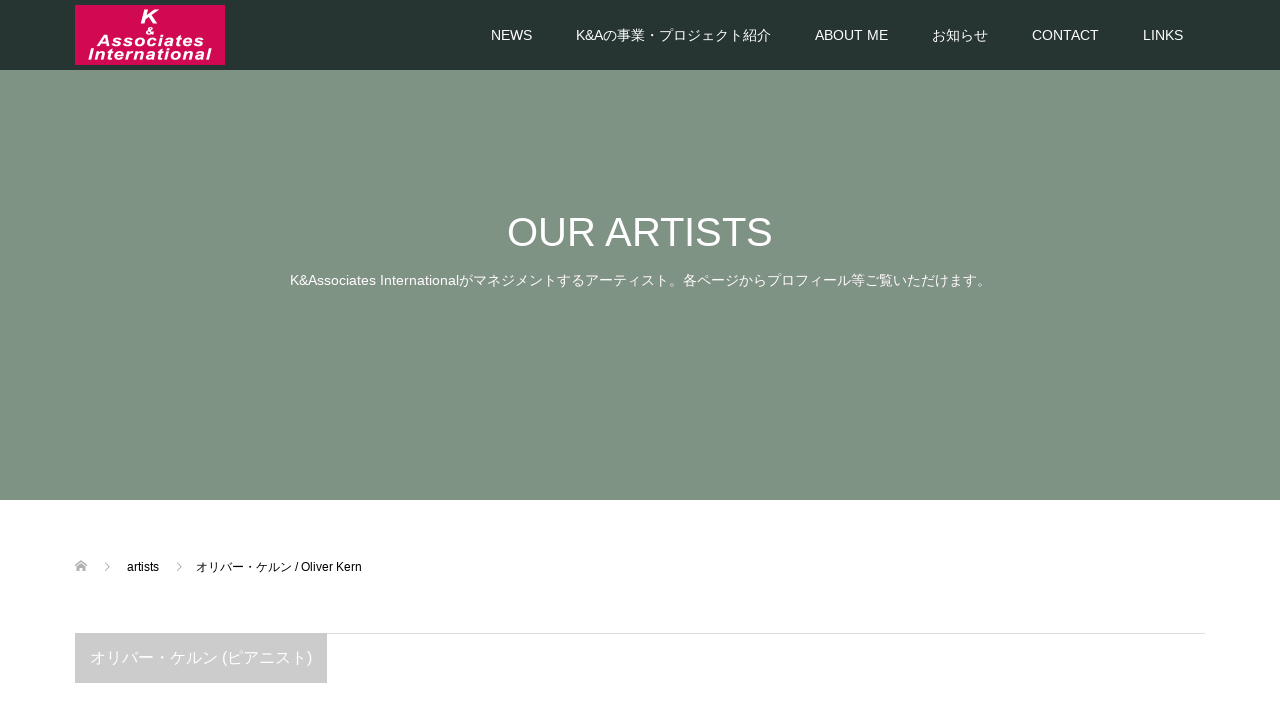

--- FILE ---
content_type: text/html; charset=UTF-8
request_url: https://k-and-a-intl.com/archives/artists/%E3%82%AA%E3%83%AA%E3%83%90%E3%83%BC%E3%83%BB%E3%82%B1%E3%83%AB%E3%83%B3-oliver-kern
body_size: 12112
content:
<!DOCTYPE html>
<html lang="ja">
<head>
<meta charset="UTF-8">
<meta name="description" content="">
<meta name="viewport" content="width=device-width">
<title>オリバー・ケルン / Oliver Kern &#8211; K&amp;Associates International</title>

	<style>
		.wpcf7-submit{
			display:none;
		}
		.recaptcha-btn{
			display:block;
		}
		.grecaptcha-badge {display: none;} 
	</style>
	<script type="text/javascript">
		var contactform = [];
		var checkIfCalled = true;
		var renderGoogleInvisibleRecaptchaFront = function() {
			// prevent form submit from enter key
			jQuery("input[name=_wpcf7]").attr("class","formid");
				jQuery('.wpcf7-form').on('keyup keypress', "input", function(e) {
				  var keyCode = e.keyCode || e.which;
				  if (keyCode === 13) {
					e.preventDefault();
					return false;
				  }
				});

			jQuery('.wpcf7-submit').each(function(index){

				var checkexclude = 0;
				var form = jQuery(this).closest('.wpcf7-form');
				var value = jQuery(form).find(".formid").val();
				// check form exclude from invisible recaptcha
								if(checkexclude == 0){
					// Hide the form orig submit button
					form.find('.wpcf7-submit').hide();

					// Fetch class and value of orig submit button
					btnClasses = form.find('.wpcf7-submit').attr('class');
					btnValue = form.find('.wpcf7-submit').attr('value');

					// Add custom button and recaptcha holder

					form.find('.wpcf7-submit').after('<input type="button" id="wpcf-custom-btn-'+index+'" class="'+btnClasses+'  recaptcha-btn recaptcha-btn-type-css" value="'+btnValue+'" title="'+btnValue+'" >');
					form.append('<div class="recaptcha-holder" id="recaptcha-holder-'+index+'"></div>');
					// Recaptcha rendenr from here
					var holderId = grecaptcha.render('recaptcha-holder-'+index,{
								'sitekey':'6LcsE5UUAAAAAM_F1CTfodkwx5YAsGgH_OA7t4Ji',
								'size': 'invisible',
								'badge' : 'bottomright', // possible values: bottomright, bottomleft, inline
								'callback' : function (recaptchaToken) {
									//console.log(recaptchaToken);
									var response=jQuery('#recaptcha-holder-'+index).find('.g-recaptcha-response').val();
									//console.log(response);
									//Remove old response and store new respone
									jQuery('#recaptcha-holder-'+index).parent().find(".respose_post").remove();
									jQuery('#recaptcha-holder-'+index).after('<input type="hidden" name="g-recaptcha-response"  value="'+response+'" class="respose_post">')
									grecaptcha.reset(holderId);

									if(typeof customCF7Validator !== 'undefined'){
										if(!customCF7Validator(form)){
											return;
										}
									}
									// Call default Validator function
									else if(contactFormDefaultValidator(form)){
										return;
									}
									else{
										// hide the custom button and show orig submit button again and submit the form
										jQuery('#wpcf-custom-btn-'+index).hide();
										form.find('input[type=submit]').show();
										form.find("input[type=submit]").click();
										form.find('input[type=submit]').hide();
										jQuery('#wpcf-custom-btn-'+index).attr('style','');
									}
								}
						},false);

					// action call when click on custom button
					jQuery('#wpcf-custom-btn-'+index).click(function(event){
						event.preventDefault();
						// Call custom validator function
						if(typeof customCF7Validator == 'function'){
							if(!customCF7Validator(form)){
								return false;
							}
						}
						// Call default Validator function
						else if(contactFormDefaultValidator(form)){
							return false;
						}
						else if(grecaptcha.getResponse(holderId) != ''){
							grecaptcha.reset(holderId);
						}
						else{
							// execute the recaptcha challenge
							grecaptcha.execute(holderId);
						}
					});
				}
			});
		}
	</script><script  src="https://www.google.com/recaptcha/api.js?onload=renderGoogleInvisibleRecaptchaFront&render=explicit" async defer></script><link rel='dns-prefetch' href='//webfonts.sakura.ne.jp' />
<link rel='dns-prefetch' href='//www.google.com' />
<link rel='dns-prefetch' href='//s.w.org' />
		<script type="text/javascript">
			window._wpemojiSettings = {"baseUrl":"https:\/\/s.w.org\/images\/core\/emoji\/13.0.0\/72x72\/","ext":".png","svgUrl":"https:\/\/s.w.org\/images\/core\/emoji\/13.0.0\/svg\/","svgExt":".svg","source":{"concatemoji":"https:\/\/k-and-a-intl.com\/wp-includes\/js\/wp-emoji-release.min.js?ver=5.5.17"}};
			!function(e,a,t){var n,r,o,i=a.createElement("canvas"),p=i.getContext&&i.getContext("2d");function s(e,t){var a=String.fromCharCode;p.clearRect(0,0,i.width,i.height),p.fillText(a.apply(this,e),0,0);e=i.toDataURL();return p.clearRect(0,0,i.width,i.height),p.fillText(a.apply(this,t),0,0),e===i.toDataURL()}function c(e){var t=a.createElement("script");t.src=e,t.defer=t.type="text/javascript",a.getElementsByTagName("head")[0].appendChild(t)}for(o=Array("flag","emoji"),t.supports={everything:!0,everythingExceptFlag:!0},r=0;r<o.length;r++)t.supports[o[r]]=function(e){if(!p||!p.fillText)return!1;switch(p.textBaseline="top",p.font="600 32px Arial",e){case"flag":return s([127987,65039,8205,9895,65039],[127987,65039,8203,9895,65039])?!1:!s([55356,56826,55356,56819],[55356,56826,8203,55356,56819])&&!s([55356,57332,56128,56423,56128,56418,56128,56421,56128,56430,56128,56423,56128,56447],[55356,57332,8203,56128,56423,8203,56128,56418,8203,56128,56421,8203,56128,56430,8203,56128,56423,8203,56128,56447]);case"emoji":return!s([55357,56424,8205,55356,57212],[55357,56424,8203,55356,57212])}return!1}(o[r]),t.supports.everything=t.supports.everything&&t.supports[o[r]],"flag"!==o[r]&&(t.supports.everythingExceptFlag=t.supports.everythingExceptFlag&&t.supports[o[r]]);t.supports.everythingExceptFlag=t.supports.everythingExceptFlag&&!t.supports.flag,t.DOMReady=!1,t.readyCallback=function(){t.DOMReady=!0},t.supports.everything||(n=function(){t.readyCallback()},a.addEventListener?(a.addEventListener("DOMContentLoaded",n,!1),e.addEventListener("load",n,!1)):(e.attachEvent("onload",n),a.attachEvent("onreadystatechange",function(){"complete"===a.readyState&&t.readyCallback()})),(n=t.source||{}).concatemoji?c(n.concatemoji):n.wpemoji&&n.twemoji&&(c(n.twemoji),c(n.wpemoji)))}(window,document,window._wpemojiSettings);
		</script>
		<style type="text/css">
img.wp-smiley,
img.emoji {
	display: inline !important;
	border: none !important;
	box-shadow: none !important;
	height: 1em !important;
	width: 1em !important;
	margin: 0 .07em !important;
	vertical-align: -0.1em !important;
	background: none !important;
	padding: 0 !important;
}
</style>
	<link rel='stylesheet' id='wp-block-library-css'  href='https://k-and-a-intl.com/wp-includes/css/dist/block-library/style.min.css?ver=5.5.17' type='text/css' media='all' />
<link rel='stylesheet' id='contact-form-7-css'  href='https://k-and-a-intl.com/wp-content/plugins/contact-form-7/includes/css/styles.css?ver=5.2.2' type='text/css' media='all' />
<link rel='stylesheet' id='oops-slick-css'  href='https://k-and-a-intl.com/wp-content/themes/oops_tcd048/css/slick.min.css?ver=5.5.17' type='text/css' media='all' />
<link rel='stylesheet' id='oops-slick-theme-css'  href='https://k-and-a-intl.com/wp-content/themes/oops_tcd048/css/slick-theme.min.css?ver=5.5.17' type='text/css' media='all' />
<link rel='stylesheet' id='oops-style-css'  href='https://k-and-a-intl.com/wp-content/themes/oops_tcd048/style.css?ver=2.0' type='text/css' media='all' />
<link rel='stylesheet' id='oops-responsive-css'  href='https://k-and-a-intl.com/wp-content/themes/oops_tcd048/responsive.min.css?ver=2.0' type='text/css' media='all' />
<link rel='stylesheet' id='slick-style-css'  href='https://k-and-a-intl.com/wp-content/themes/oops_tcd048/css/slick.min.css?ver=1.4.7' type='text/css' media='all' />
<link rel='stylesheet' id='page_builder-slider-css'  href='https://k-and-a-intl.com/wp-content/themes/oops_tcd048/pagebuilder/assets/css/slider.css?ver=1.4.7' type='text/css' media='all' />
<link rel='stylesheet' id='page_builder-tab-css'  href='https://k-and-a-intl.com/wp-content/themes/oops_tcd048/pagebuilder/assets/css/tab.css?ver=1.4.7' type='text/css' media='all' />
<script type='text/javascript' src='https://k-and-a-intl.com/wp-includes/js/jquery/jquery.js?ver=1.12.4-wp' id='jquery-core-js'></script>
<script type='text/javascript' src='//webfonts.sakura.ne.jp/js/sakura.js?ver=2.0.1' id='typesquare_std-js'></script>
<script type='text/javascript' src='https://k-and-a-intl.com/wp-content/plugins/cf7-invisible-recaptcha/js/cf7_invisible_recaptcha.js?ver=1.2.3' id='cf7_invisible_recaptcha_functions-js'></script>
<script type='text/javascript' src='https://k-and-a-intl.com/wp-content/themes/oops_tcd048/js/jquery.cookie.js?ver=2.0' id='oops-cookie-js'></script>
<link rel="https://api.w.org/" href="https://k-and-a-intl.com/wp-json/" /><link rel="EditURI" type="application/rsd+xml" title="RSD" href="https://k-and-a-intl.com/xmlrpc.php?rsd" />
<link rel="wlwmanifest" type="application/wlwmanifest+xml" href="https://k-and-a-intl.com/wp-includes/wlwmanifest.xml" /> 
<link rel='prev' title='ユーリ・コジェバートフ / Yuriy Kozhevatov' href='https://k-and-a-intl.com/archives/artists/%e3%83%a6%e3%83%bc%e3%83%aa%e3%83%bb%e3%82%b3%e3%82%b8%e3%82%a7%e3%83%90%e3%83%bc%e3%83%88%e3%83%95-yuriy-kozhevatov' />
<link rel='next' title='ユリウス・ベルガー / Julius Berger' href='https://k-and-a-intl.com/archives/artists/%e3%83%a6%e3%83%aa%e3%82%a6%e3%82%b9%e3%83%bb%e3%83%99%e3%83%ab%e3%82%ac%e3%83%bc-julius-berger' />
<meta name="generator" content="WordPress 5.5.17" />
<link rel="canonical" href="https://k-and-a-intl.com/archives/artists/%e3%82%aa%e3%83%aa%e3%83%90%e3%83%bc%e3%83%bb%e3%82%b1%e3%83%ab%e3%83%b3-oliver-kern" />
<link rel='shortlink' href='https://k-and-a-intl.com/?p=845' />
<link rel="alternate" type="application/json+oembed" href="https://k-and-a-intl.com/wp-json/oembed/1.0/embed?url=https%3A%2F%2Fk-and-a-intl.com%2Farchives%2Fartists%2F%25e3%2582%25aa%25e3%2583%25aa%25e3%2583%2590%25e3%2583%25bc%25e3%2583%25bb%25e3%2582%25b1%25e3%2583%25ab%25e3%2583%25b3-oliver-kern" />
<link rel="alternate" type="text/xml+oembed" href="https://k-and-a-intl.com/wp-json/oembed/1.0/embed?url=https%3A%2F%2Fk-and-a-intl.com%2Farchives%2Fartists%2F%25e3%2582%25aa%25e3%2583%25aa%25e3%2583%2590%25e3%2583%25bc%25e3%2583%25bb%25e3%2582%25b1%25e3%2583%25ab%25e3%2583%25b3-oliver-kern&#038;format=xml" />
<style>
.p-cta--1::before { background: #000000; opacity: 0.5; }
.p-cta--1 .p-cta__btn { background: #ff8000; }
.p-cta--1 .p-cta__btn:hover { background: #444444; }
.p-cta--2::before { background: #000000; opacity: 0.5; }
.p-cta--2 .p-cta__btn { background: #ff8000; }
.p-cta--2 .p-cta__btn:hover { background: #444444; }
.p-cta--3::before { background: #000000; opacity: 0.5; }
.p-cta--3 .p-cta__btn { background: #ff8000; }
.p-cta--3 .p-cta__btn:hover { background: #444444; }
</style>
<style>
.p-footer-cta--1 .p-footer-cta__catch { color: #ffffff; }
.p-footer-cta--1 .p-footer-cta__desc { color: #999999; }
.p-footer-cta--1 .p-footer-cta__inner { background: rgba( 0, 0, 0, 1); }
.p-footer-cta--1 .p-footer-cta__btn { background: #ff8000; }
.p-footer-cta--1 .p-footer-cta__btn:hover { background: #444444; }
.p-footer-cta--2 .p-footer-cta__catch { color: #ffffff; }
.p-footer-cta--2 .p-footer-cta__desc { color: #999999; }
.p-footer-cta--2 .p-footer-cta__inner { background: rgba( 0, 0, 0, 1); }
.p-footer-cta--2 .p-footer-cta__btn { background: #ff8000; }
.p-footer-cta--2 .p-footer-cta__btn:hover { background: #444444; }
.p-footer-cta--3 .p-footer-cta__catch { color: #ffffff; }
.p-footer-cta--3 .p-footer-cta__desc { color: #999999; }
.p-footer-cta--3 .p-footer-cta__inner { background: rgba( 0, 0, 0, 1); }
.p-footer-cta--3 .p-footer-cta__btn { background: #ff8000; }
.p-footer-cta--3 .p-footer-cta__btn:hover { background: #444444; }
</style>
<link rel="shortcut icon" href="https://k-and-a-intl.com/wp-content/uploads/2023/05/cbrka-09e55-001.png">
<style>
/* Primary color */
.p-global-nav .sub-menu a, .p-news-ticker, .p-widget-dropdown, .p-widget-dropdown select, .p-headline, .p-latest-news__title, .l-footer, .p-menu-button.is-active, .q_styled_ol li:before { background: #0a0000; }

/* Secondary color */
.p-global-nav .sub-menu li a:hover, .p-widget-search__submit:hover, .p-button, .p-review__button:hover, .p-pager__item a:hover, .c-comment__form-submit:hover { background: #d10952; }
.l-header--large .p-global-nav > li > a:hover, .l-header--large.is-active .p-global-nav > li > a:hover, .p-global-nav > .current-menu-item > a, .p-global-nav > li > a:hover, .p-global-nav .current-menu-item > a .p-widget-list a:hover, .p-news-ticker__item-date { color: #d10952; }

/* Tertiary color */
.p-button:hover, .slick-dots li.slick-active, .slick-dots li:hover { background: #e37100; }
.p-article01__title a:hover, .p-article01__category a:hover, .p-footer-blog__archive-link:hover, .p-footer-nav a:hover, .p-social-nav__item a:hover, .p-index-content07__archive-link:hover, .p-news-ticker__archive-link:hover { color: #e37100; }

/* font type */
body { font-family: Arial, "Hiragino Sans", "ヒラギノ角ゴ ProN", "Hiragino Kaku Gothic ProN", "游ゴシック", YuGothic, "メイリオ", Meiryo, sans-serif; }

/* headline font type */
.p-index-slider__item-catch, .p-index-content01__catch, .p-index-content02__item-catch, .p-showcase__catch, .p-index-content04__catch, .p-index-content06__item-catch, .p-index-content07__catch, .p-index-content09__catch, .p-footer-blog__catch, .p-article01__title, .p-page-header__title, .p-headline, .p-article02__title, .p-latest-news__title h2, .p-review__name, .p-review-header__title, #js-header-video .caption .title, #js-header-youtube .caption .title {
font-family: Arial, "Hiragino Sans", "ヒラギノ角ゴ ProN", "Hiragino Kaku Gothic ProN", "游ゴシック", YuGothic, "メイリオ", Meiryo, sans-serif;
}

.p-index-slider__item:nth-child(1) .p-button { background: #ff8000; color: #000000; }
.p-index-slider__item:nth-child(1) .p-button:hover { background: #e37100; color: #ffffff; }
.p-index-slider__item:nth-child(2) .p-button { background: #ff8000; color: #000000; }
.p-index-slider__item:nth-child(2) .p-button:hover { background: #e37100; color: #ffffff; }
.p-index-slider__item:nth-child(3) .p-button { background: #ff8000; color: #000000; }
.p-index-slider__item:nth-child(3) .p-button:hover { background: #e37100; color: #ffffff; }
/* load */
@-webkit-keyframes loading-square-loader {
  0% { box-shadow: 16px -8px rgba(10, 0, 0, 0), 32px 0 rgba(10, 0, 0, 0), 0 -16px rgba(10, 0, 0, 0), 16px -16px rgba(10, 0, 0, 0), 32px -16px rgba(10, 0, 0, 0), 0 -32px rgba(10, 0, 0, 0), 16px -32px rgba(10, 0, 0, 0), 32px -32px rgba(242, 205, 123, 0); }
  5% { box-shadow: 16px -8px rgba(10, 0, 0, 0), 32px 0 rgba(10, 0, 0, 0), 0 -16px rgba(10, 0, 0, 0), 16px -16px rgba(10, 0, 0, 0), 32px -16px rgba(10, 0, 0, 0), 0 -32px rgba(10, 0, 0, 0), 16px -32px rgba(10, 0, 0, 0), 32px -32px rgba(242, 205, 123, 0); }
  10% { box-shadow: 16px 0 rgba(10, 0, 0, 1), 32px -8px rgba(10, 0, 0, 0), 0 -16px rgba(10, 0, 0, 0), 16px -16px rgba(10, 0, 0, 0), 32px -16px rgba(10, 0, 0, 0), 0 -32px rgba(10, 0, 0, 0), 16px -32px rgba(10, 0, 0, 0), 32px -32px rgba(242, 205, 123, 0); }
  15% { box-shadow: 16px 0 rgba(10, 0, 0, 1), 32px 0 rgba(10, 0, 0, 1), 0 -24px rgba(10, 0, 0, 0), 16px -16px rgba(10, 0, 0, 0), 32px -16px rgba(10, 0, 0, 0), 0 -32px rgba(10, 0, 0, 0), 16px -32px rgba(10, 0, 0, 0), 32px -32px rgba(242, 205, 123, 0); }
  20% { box-shadow: 16px 0 rgba(10, 0, 0, 1), 32px 0 rgba(10, 0, 0, 1), 0 -16px rgba(10, 0, 0, 1), 16px -24px rgba(10, 0, 0, 0), 32px -16px rgba(10, 0, 0, 0), 0 -32px rgba(10, 0, 0, 0), 16px -32px rgba(10, 0, 0, 0), 32px -32px rgba(242, 205, 123, 0); }
  25% { box-shadow: 16px 0 rgba(10, 0, 0, 1), 32px 0 rgba(10, 0, 0, 1), 0 -16px rgba(10, 0, 0, 1), 16px -16px rgba(10, 0, 0, 1), 32px -24px rgba(10, 0, 0, 0), 0 -32px rgba(10, 0, 0, 0), 16px -32px rgba(10, 0, 0, 0), 32px -32px rgba(242, 205, 123, 0); }
  30% { box-shadow: 16px 0 rgba(10, 0, 0, 1), 32px 0 rgba(10, 0, 0, 1), 0 -16px rgba(10, 0, 0, 1), 16px -16px rgba(10, 0, 0, 1), 32px -16px rgba(10, 0, 0, 1), 0 -50px rgba(10, 0, 0, 0), 16px -32px rgba(10, 0, 0, 0), 32px -32px rgba(242, 205, 123, 0); }
  35% { box-shadow: 16px 0 rgba(10, 0, 0, 1), 32px 0 rgba(10, 0, 0, 1), 0 -16px rgba(10, 0, 0, 1), 16px -16px rgba(10, 0, 0, 1), 32px -16px rgba(10, 0, 0, 1), 0 -32px rgba(10, 0, 0, 1), 16px -50px rgba(10, 0, 0, 0), 32px -32px rgba(242, 205, 123, 0); }
  40% { box-shadow: 16px 0 rgba(10, 0, 0, 1), 32px 0 rgba(10, 0, 0, 1), 0 -16px rgba(10, 0, 0, 1), 16px -16px rgba(10, 0, 0, 1), 32px -16px rgba(10, 0, 0, 1), 0 -32px rgba(10, 0, 0, 1), 16px -32px rgba(10, 0, 0, 1), 32px -50px rgba(242, 205, 123, 0); }
  45%, 55% { box-shadow: 16px 0 rgba(10, 0, 0, 1), 32px 0 rgba(10, 0, 0, 1), 0 -16px rgba(10, 0, 0, 1), 16px -16px rgba(10, 0, 0, 1), 32px -16px rgba(10, 0, 0, 1), 0 -32px rgba(10, 0, 0, 1), 16px -32px rgba(10, 0, 0, 1), 32px -32px rgba(209, 9, 82, 1); }
  60% { box-shadow: 16px 8px rgba(10, 0, 0, 0), 32px 0 rgba(10, 0, 0, 1), 0 -16px rgba(10, 0, 0, 1), 16px -16px rgba(10, 0, 0, 1), 32px -16px rgba(10, 0, 0, 1), 0 -32px rgba(10, 0, 0, 1), 16px -32px rgba(10, 0, 0, 1), 32px -32px rgba(209, 9, 82, 1); }
  65% { box-shadow: 16px 8px rgba(10, 0, 0, 0), 32px 8px rgba(10, 0, 0, 0), 0 -16px rgba(10, 0, 0, 1), 16px -16px rgba(10, 0, 0, 1), 32px -16px rgba(10, 0, 0, 1), 0 -32px rgba(10, 0, 0, 1), 16px -32px rgba(10, 0, 0, 1), 32px -32px rgba(209, 9, 82, 1); }
  70% { box-shadow: 16px 8px rgba(10, 0, 0, 0), 32px 8px rgba(10, 0, 0, 0), 0 -8px rgba(10, 0, 0, 0), 16px -16px rgba(10, 0, 0, 1), 32px -16px rgba(10, 0, 0, 1), 0 -32px rgba(10, 0, 0, 1), 16px -32px rgba(10, 0, 0, 1), 32px -32px rgba(209, 9, 82, 1); }
  75% { box-shadow: 16px 8px rgba(10, 0, 0, 0), 32px 8px rgba(10, 0, 0, 0), 0 -8px rgba(10, 0, 0, 0), 16px -8px rgba(10, 0, 0, 0), 32px -16px rgba(10, 0, 0, 1), 0 -32px rgba(10, 0, 0, 1), 16px -32px rgba(10, 0, 0, 1), 32px -32px rgba(209, 9, 82, 1); }
  80% { box-shadow: 16px 8px rgba(10, 0, 0, 0), 32px 8px rgba(10, 0, 0, 0), 0 -8px rgba(10, 0, 0, 0), 16px -8px rgba(10, 0, 0, 0), 32px -8px rgba(10, 0, 0, 0), 0 -32px rgba(10, 0, 0, 1), 16px -32px rgba(10, 0, 0, 1), 32px -32px rgba(209, 9, 82, 1); }
  85% { box-shadow: 16px 8px rgba(10, 0, 0, 0), 32px 8px rgba(10, 0, 0, 0), 0 -8px rgba(10, 0, 0, 0), 16px -8px rgba(10, 0, 0, 0), 32px -8px rgba(10, 0, 0, 0), 0 -24px rgba(10, 0, 0, 0), 16px -32px rgba(10, 0, 0, 1), 32px -32px rgba(209, 9, 82, 1); }
  90% { box-shadow: 16px 8px rgba(10, 0, 0, 0), 32px 8px rgba(10, 0, 0, 0), 0 -8px rgba(10, 0, 0, 0), 16px -8px rgba(10, 0, 0, 0), 32px -8px rgba(10, 0, 0, 0), 0 -24px rgba(10, 0, 0, 0), 16px -24px rgba(10, 0, 0, 0), 32px -32px rgba(209, 9, 82, 1); }
  95%, 100% { box-shadow: 16px 8px rgba(10, 0, 0, 0), 32px 8px rgba(10, 0, 0, 0), 0 -8px rgba(10, 0, 0, 0), 16px -8px rgba(10, 0, 0, 0), 32px -8px rgba(10, 0, 0, 0), 0 -24px rgba(10, 0, 0, 0), 16px -24px rgba(10, 0, 0, 0), 32px -24px rgba(209, 9, 82, 0); }
}
@keyframes loading-square-loader {
  0% { box-shadow: 16px -8px rgba(10, 0, 0, 0), 32px 0 rgba(10, 0, 0, 0), 0 -16px rgba(10, 0, 0, 0), 16px -16px rgba(10, 0, 0, 0), 32px -16px rgba(10, 0, 0, 0), 0 -32px rgba(10, 0, 0, 0), 16px -32px rgba(10, 0, 0, 0), 32px -32px rgba(242, 205, 123, 0); }
  5% { box-shadow: 16px -8px rgba(10, 0, 0, 0), 32px 0 rgba(10, 0, 0, 0), 0 -16px rgba(10, 0, 0, 0), 16px -16px rgba(10, 0, 0, 0), 32px -16px rgba(10, 0, 0, 0), 0 -32px rgba(10, 0, 0, 0), 16px -32px rgba(10, 0, 0, 0), 32px -32px rgba(242, 205, 123, 0); }
  10% { box-shadow: 16px 0 rgba(10, 0, 0, 1), 32px -8px rgba(10, 0, 0, 0), 0 -16px rgba(10, 0, 0, 0), 16px -16px rgba(10, 0, 0, 0), 32px -16px rgba(10, 0, 0, 0), 0 -32px rgba(10, 0, 0, 0), 16px -32px rgba(10, 0, 0, 0), 32px -32px rgba(242, 205, 123, 0); }
  15% { box-shadow: 16px 0 rgba(10, 0, 0, 1), 32px 0 rgba(10, 0, 0, 1), 0 -24px rgba(10, 0, 0, 0), 16px -16px rgba(10, 0, 0, 0), 32px -16px rgba(10, 0, 0, 0), 0 -32px rgba(10, 0, 0, 0), 16px -32px rgba(10, 0, 0, 0), 32px -32px rgba(242, 205, 123, 0); }
  20% { box-shadow: 16px 0 rgba(10, 0, 0, 1), 32px 0 rgba(10, 0, 0, 1), 0 -16px rgba(10, 0, 0, 1), 16px -24px rgba(10, 0, 0, 0), 32px -16px rgba(10, 0, 0, 0), 0 -32px rgba(10, 0, 0, 0), 16px -32px rgba(10, 0, 0, 0), 32px -32px rgba(242, 205, 123, 0); }
  25% { box-shadow: 16px 0 rgba(10, 0, 0, 1), 32px 0 rgba(10, 0, 0, 1), 0 -16px rgba(10, 0, 0, 1), 16px -16px rgba(10, 0, 0, 1), 32px -24px rgba(10, 0, 0, 0), 0 -32px rgba(10, 0, 0, 0), 16px -32px rgba(10, 0, 0, 0), 32px -32px rgba(242, 205, 123, 0); }
  30% { box-shadow: 16px 0 rgba(10, 0, 0, 1), 32px 0 rgba(10, 0, 0, 1), 0 -16px rgba(10, 0, 0, 1), 16px -16px rgba(10, 0, 0, 1), 32px -16px rgba(10, 0, 0, 1), 0 -50px rgba(10, 0, 0, 0), 16px -32px rgba(10, 0, 0, 0), 32px -32px rgba(242, 205, 123, 0); }
  35% { box-shadow: 16px 0 rgba(10, 0, 0, 1), 32px 0 rgba(10, 0, 0, 1), 0 -16px rgba(10, 0, 0, 1), 16px -16px rgba(10, 0, 0, 1), 32px -16px rgba(10, 0, 0, 1), 0 -32px rgba(10, 0, 0, 1), 16px -50px rgba(10, 0, 0, 0), 32px -32px rgba(242, 205, 123, 0); }
  40% { box-shadow: 16px 0 rgba(10, 0, 0, 1), 32px 0 rgba(10, 0, 0, 1), 0 -16px rgba(10, 0, 0, 1), 16px -16px rgba(10, 0, 0, 1), 32px -16px rgba(10, 0, 0, 1), 0 -32px rgba(10, 0, 0, 1), 16px -32px rgba(10, 0, 0, 1), 32px -50px rgba(242, 205, 123, 0); }
  45%, 55% { box-shadow: 16px 0 rgba(10, 0, 0, 1), 32px 0 rgba(10, 0, 0, 1), 0 -16px rgba(10, 0, 0, 1), 16px -16px rgba(10, 0, 0, 1), 32px -16px rgba(10, 0, 0, 1), 0 -32px rgba(10, 0, 0, 1), 16px -32px rgba(10, 0, 0, 1), 32px -32px rgba(209, 9, 82, 1); }
  60% { box-shadow: 16px 8px rgba(10, 0, 0, 0), 32px 0 rgba(10, 0, 0, 1), 0 -16px rgba(10, 0, 0, 1), 16px -16px rgba(10, 0, 0, 1), 32px -16px rgba(10, 0, 0, 1), 0 -32px rgba(10, 0, 0, 1), 16px -32px rgba(10, 0, 0, 1), 32px -32px rgba(209, 9, 82, 1); }
  65% { box-shadow: 16px 8px rgba(10, 0, 0, 0), 32px 8px rgba(10, 0, 0, 0), 0 -16px rgba(10, 0, 0, 1), 16px -16px rgba(10, 0, 0, 1), 32px -16px rgba(10, 0, 0, 1), 0 -32px rgba(10, 0, 0, 1), 16px -32px rgba(10, 0, 0, 1), 32px -32px rgba(209, 9, 82, 1); }
  70% { box-shadow: 16px 8px rgba(10, 0, 0, 0), 32px 8px rgba(10, 0, 0, 0), 0 -8px rgba(10, 0, 0, 0), 16px -16px rgba(10, 0, 0, 1), 32px -16px rgba(10, 0, 0, 1), 0 -32px rgba(10, 0, 0, 1), 16px -32px rgba(10, 0, 0, 1), 32px -32px rgba(209, 9, 82, 1); }
  75% { box-shadow: 16px 8px rgba(10, 0, 0, 0), 32px 8px rgba(10, 0, 0, 0), 0 -8px rgba(10, 0, 0, 0), 16px -8px rgba(10, 0, 0, 0), 32px -16px rgba(10, 0, 0, 1), 0 -32px rgba(10, 0, 0, 1), 16px -32px rgba(10, 0, 0, 1), 32px -32px rgba(209, 9, 82, 1); }
  80% { box-shadow: 16px 8px rgba(10, 0, 0, 0), 32px 8px rgba(10, 0, 0, 0), 0 -8px rgba(10, 0, 0, 0), 16px -8px rgba(10, 0, 0, 0), 32px -8px rgba(10, 0, 0, 0), 0 -32px rgba(10, 0, 0, 1), 16px -32px rgba(10, 0, 0, 1), 32px -32px rgba(209, 9, 82, 1); }
  85% { box-shadow: 16px 8px rgba(10, 0, 0, 0), 32px 8px rgba(10, 0, 0, 0), 0 -8px rgba(10, 0, 0, 0), 16px -8px rgba(10, 0, 0, 0), 32px -8px rgba(10, 0, 0, 0), 0 -24px rgba(10, 0, 0, 0), 16px -32px rgba(10, 0, 0, 1), 32px -32px rgba(209, 9, 82, 1); }
  90% { box-shadow: 16px 8px rgba(10, 0, 0, 0), 32px 8px rgba(10, 0, 0, 0), 0 -8px rgba(10, 0, 0, 0), 16px -8px rgba(10, 0, 0, 0), 32px -8px rgba(10, 0, 0, 0), 0 -24px rgba(10, 0, 0, 0), 16px -24px rgba(10, 0, 0, 0), 32px -32px rgba(209, 9, 82, 1); }
  95%, 100% { box-shadow: 16px 8px rgba(10, 0, 0, 0), 32px 8px rgba(10, 0, 0, 0), 0 -8px rgba(10, 0, 0, 0), 16px -8px rgba(10, 0, 0, 0), 32px -8px rgba(10, 0, 0, 0), 0 -24px rgba(10, 0, 0, 0), 16px -24px rgba(10, 0, 0, 0), 32px -24px rgba(209, 9, 82, 0); }
}

.c-load--type2:before { box-shadow: 16px 0 0 rgba(10, 0, 0, 1), 32px 0 0 rgba(10, 0, 0, 1), 0 -16px 0 rgba(10, 0, 0, 1), 16px -16px 0 rgba(10, 0, 0, 1), 32px -16px 0 rgba(10, 0, 0, 1), 0 -32px rgba(10, 0, 0, 1), 16px -32px rgba(10, 0, 0, 1), 32px -32px rgba(209, 9, 82, 0); }
.c-load--type2:after { background-color: rgba(209, 9, 82, 1); }
.c-load--type1 { border: 3px solid rgba(10, 0, 0, 0.2); border-top-color: #0a0000; }
#site_loader_animation.c-load--type3 i { background: #0a0000; }

/* hover effect */
.p-hover-effect--type1:hover img { -webkit-transform: scale(1.2) rotate(2deg); transform: scale(1.2) rotate(2deg); }
.p-hover-effect--type2 img { margin-left: 15px; -webkit-transform: scale(1.2) translate3d(-15px, 0, 0); transform: scale(1.2) translate3d(-15px, 0, 0);}
.p-hover-effect--type2:hover img { opacity: 0.5 }
.p-hover-effect--type3 { background: FFFFFF; }
.p-hover-effect--type3:hover img { opacity: 0.5; }

/* Page header */
.p-page-header::before { background: rgba(0, 40, 10, 0.5) }

/* Entry body */
.p-review-header__title { font-size: 30px; }
.p-entry__body, .p-entry__body p { font-size: 14px; }
.p-entry__body a, .custom-html-widget a { color: 00AAC4; }
.p-entry__body a:hover, .custom-html-widget a:hover { color: #80d5e2; }

/* Header */
.l-header, .l-header--large.is-active { background: rgba(18, 30, 31, 0.8); }
.l-header__logo a { color: #ffffff; } 
.p-global-nav > li > a, .l-header--large.is-active .p-global-nav > li > a { color: #ffffff; }

/* Contents builder */
#cb_2::before { background: rgba( 0, 0, 0, 0.4); }
#cb_2 .p-button { background: #d10065; color: #ffffff; }
#cb_2 .p-button:hover { background: #930047; color: #49eded; }
#cb_6::before { background: rgba( 0, 0, 0, 0.3); }
#cb_6 .p-button { background: #a54700; color: #ffffff; }
#cb_6 .p-button:hover { background: #913500; color: #25eddf; }
#cb_7::before { background: rgba( 0, 0, 0, 0.3); }
#cb_7 .p-button { background: #ff8000; color: #ffffff; }
#cb_7 .p-button:hover { background: #e37100; color: #26e2ef; }
#cb_8::before { background: rgba( 0, 0, 0, 0.2); }
#cb_8 .p-button { background: #d10952; color: #ffffff; }
#cb_8 .p-button:hover { background: #d10952; color: #21e2ed; }

/* Footer bar */

/* Responsive */
@media only screen and (max-width: 1200px) {
.l-header, .l-header--large.is-active { background: #121e1f; }
.p-global-nav { background: rgba(10, 0, 0, 0.8); }	
.l-header__logo a { color: #ffffff; } 
}
@media only screen and (max-width: 767px) {

@-webkit-keyframes loading-square-loader {
  0% { box-shadow: 10px -5px rgba(10, 0, 0, 0), 20px 0 rgba(10, 0, 0, 0), 0 -10px rgba(10, 0, 0, 0), 10px -10px rgba(10, 0, 0, 0), 20px -10px rgba(10, 0, 0, 0), 0 -20px rgba(10, 0, 0, 0), 10px -20px rgba(10, 0, 0, 0), 20px -20px rgba(242, 205, 123, 0); }
  5% { box-shadow: 10px -5px rgba(10, 0, 0, 0), 20px 0 rgba(10, 0, 0, 0), 0 -10px rgba(10, 0, 0, 0), 10px -10px rgba(10, 0, 0, 0), 20px -10px rgba(10, 0, 0, 0), 0 -20px rgba(10, 0, 0, 0), 10px -20px rgba(10, 0, 0, 0), 20px -20px rgba(242, 205, 123, 0); }
  10% { box-shadow: 10px 0 rgba(10, 0, 0, 1), 20px -5px rgba(10, 0, 0, 0), 0 -10px rgba(10, 0, 0, 0), 10px -10px rgba(10, 0, 0, 0), 20px -10px rgba(10, 0, 0, 0), 0 -20px rgba(10, 0, 0, 0), 10px -20px rgba(10, 0, 0, 0), 20px -20px rgba(242, 205, 123, 0); }
  15% { box-shadow: 10px 0 rgba(10, 0, 0, 1), 20px 0 rgba(10, 0, 0, 1), 0 -15px rgba(10, 0, 0, 0), 10px -10px rgba(10, 0, 0, 0), 20px -10px rgba(10, 0, 0, 0), 0 -20px rgba(10, 0, 0, 0), 10px -20px rgba(10, 0, 0, 0), 20px -20px rgba(242, 205, 123, 0); }
  20% { box-shadow: 10px 0 rgba(10, 0, 0, 1), 20px 0 rgba(10, 0, 0, 1), 0 -10px rgba(10, 0, 0, 1), 10px -15px rgba(10, 0, 0, 0), 20px -10px rgba(10, 0, 0, 0), 0 -20px rgba(10, 0, 0, 0), 10px -20px rgba(10, 0, 0, 0), 20px -20px rgba(242, 205, 123, 0); }
  25% { box-shadow: 10px 0 rgba(10, 0, 0, 1), 20px 0 rgba(10, 0, 0, 1), 0 -10px rgba(10, 0, 0, 1), 10px -10px rgba(10, 0, 0, 1), 20px -15px rgba(10, 0, 0, 0), 0 -20px rgba(10, 0, 0, 0), 10px -20px rgba(10, 0, 0, 0), 20px -20px rgba(242, 205, 123, 0); }
  30% { box-shadow: 10px 0 rgba(10, 0, 0, 1), 20px 0 rgba(10, 0, 0, 1), 0 -10px rgba(10, 0, 0, 1), 10px -10px rgba(10, 0, 0, 1), 20px -10px rgba(10, 0, 0, 1), 0 -50px rgba(10, 0, 0, 0), 10px -20px rgba(10, 0, 0, 0), 20px -20px rgba(242, 205, 123, 0); }
  35% { box-shadow: 10px 0 rgba(10, 0, 0, 1), 20px 0 rgba(10, 0, 0, 1), 0 -10px rgba(10, 0, 0, 1), 10px -10px rgba(10, 0, 0, 1), 20px -10px rgba(10, 0, 0, 1), 0 -20px rgba(10, 0, 0, 1), 10px -50px rgba(10, 0, 0, 0), 20px -20px rgba(242, 205, 123, 0); }
  40% { box-shadow: 10px 0 rgba(10, 0, 0, 1), 20px 0 rgba(10, 0, 0, 1), 0 -10px rgba(10, 0, 0, 1), 10px -10px rgba(10, 0, 0, 1), 20px -10px rgba(10, 0, 0, 1), 0 -20px rgba(10, 0, 0, 1), 10px -20px rgba(10, 0, 0, 1), 20px -50px rgba(242, 205, 123, 0); }
  45%, 55% { box-shadow: 10px 0 rgba(10, 0, 0, 1), 20px 0 rgba(10, 0, 0, 1), 0 -10px rgba(10, 0, 0, 1), 10px -10px rgba(10, 0, 0, 1), 20px -10px rgba(10, 0, 0, 1), 0 -20px rgba(10, 0, 0, 1), 10px -20px rgba(10, 0, 0, 1), 20px -20px rgba(209, 9, 82, 1); }
  60% { box-shadow: 10px 5px rgba(10, 0, 0, 0), 20px 0 rgba(10, 0, 0, 1), 0 -10px rgba(10, 0, 0, 1), 10px -10px rgba(10, 0, 0, 1), 20px -10px rgba(10, 0, 0, 1), 0 -20px rgba(10, 0, 0, 1), 10px -20px rgba(10, 0, 0, 1), 20px -20px rgba(209, 9, 82, 1); }
  65% { box-shadow: 10px 5px rgba(10, 0, 0, 0), 20px 5px rgba(10, 0, 0, 0), 0 -10px rgba(10, 0, 0, 1), 10px -10px rgba(10, 0, 0, 1), 20px -10px rgba(10, 0, 0, 1), 0 -20px rgba(10, 0, 0, 1), 10px -20px rgba(10, 0, 0, 1), 20px -20px rgba(209, 9, 82, 1); }
  70% { box-shadow: 10px 5px rgba(10, 0, 0, 0), 20px 5px rgba(10, 0, 0, 0), 0 -5px rgba(10, 0, 0, 0), 10px -10px rgba(10, 0, 0, 1), 20px -10px rgba(10, 0, 0, 1), 0 -20px rgba(10, 0, 0, 1), 10px -20px rgba(10, 0, 0, 1), 20px -20px rgba(209, 9, 82, 1); }
  75% { box-shadow: 10px 5px rgba(10, 0, 0, 0), 20px 5px rgba(10, 0, 0, 0), 0 -5px rgba(10, 0, 0, 0), 10px -5px rgba(10, 0, 0, 0), 20px -10px rgba(10, 0, 0, 1), 0 -20px rgba(10, 0, 0, 1), 10px -20px rgba(10, 0, 0, 1), 20px -20px rgba(209, 9, 82, 1); }
  80% { box-shadow: 10px 5px rgba(10, 0, 0, 0), 20px 5px rgba(10, 0, 0, 0), 0 -5px rgba(10, 0, 0, 0), 10px -5px rgba(10, 0, 0, 0), 20px -5px rgba(10, 0, 0, 0), 0 -20px rgba(10, 0, 0, 1), 10px -20px rgba(10, 0, 0, 1), 20px -20px rgba(209, 9, 82, 1); }
  85% { box-shadow: 10px 5px rgba(10, 0, 0, 0), 20px 5px rgba(10, 0, 0, 0), 0 -5px rgba(10, 0, 0, 0), 10px -5px rgba(10, 0, 0, 0), 20px -5px rgba(10, 0, 0, 0), 0 -15px rgba(10, 0, 0, 0), 10px -20px rgba(10, 0, 0, 1), 20px -20px rgba(209, 9, 82, 1); }
  90% { box-shadow: 10px 5px rgba(10, 0, 0, 0), 20px 5px rgba(10, 0, 0, 0), 0 -5px rgba(10, 0, 0, 0), 10px -5px rgba(10, 0, 0, 0), 20px -5px rgba(10, 0, 0, 0), 0 -15px rgba(10, 0, 0, 0), 10px -15px rgba(10, 0, 0, 0), 20px -20px rgba(209, 9, 82, 1); }
  95%, 100% { box-shadow: 10px 5px rgba(10, 0, 0, 0), 20px 5px rgba(10, 0, 0, 0), 0 -5px rgba(10, 0, 0, 0), 10px -5px rgba(10, 0, 0, 0), 20px -5px rgba(10, 0, 0, 0), 0 -15px rgba(10, 0, 0, 0), 10px -15px rgba(10, 0, 0, 0), 20px -15px rgba(209, 9, 82, 0); }
}
@keyframes loading-square-loader {
  0% { box-shadow: 10px -5px rgba(10, 0, 0, 0), 20px 0 rgba(10, 0, 0, 0), 0 -10px rgba(10, 0, 0, 0), 10px -10px rgba(10, 0, 0, 0), 20px -10px rgba(10, 0, 0, 0), 0 -20px rgba(10, 0, 0, 0), 10px -20px rgba(10, 0, 0, 0), 20px -20px rgba(242, 205, 123, 0); }
  5% { box-shadow: 10px -5px rgba(10, 0, 0, 0), 20px 0 rgba(10, 0, 0, 0), 0 -10px rgba(10, 0, 0, 0), 10px -10px rgba(10, 0, 0, 0), 20px -10px rgba(10, 0, 0, 0), 0 -20px rgba(10, 0, 0, 0), 10px -20px rgba(10, 0, 0, 0), 20px -20px rgba(242, 205, 123, 0); }
  10% { box-shadow: 10px 0 rgba(10, 0, 0, 1), 20px -5px rgba(10, 0, 0, 0), 0 -10px rgba(10, 0, 0, 0), 10px -10px rgba(10, 0, 0, 0), 20px -10px rgba(10, 0, 0, 0), 0 -20px rgba(10, 0, 0, 0), 10px -20px rgba(10, 0, 0, 0), 20px -20px rgba(242, 205, 123, 0); }
  15% { box-shadow: 10px 0 rgba(10, 0, 0, 1), 20px 0 rgba(10, 0, 0, 1), 0 -15px rgba(10, 0, 0, 0), 10px -10px rgba(10, 0, 0, 0), 20px -10px rgba(10, 0, 0, 0), 0 -20px rgba(10, 0, 0, 0), 10px -20px rgba(10, 0, 0, 0), 20px -20px rgba(242, 205, 123, 0); }
  20% { box-shadow: 10px 0 rgba(10, 0, 0, 1), 20px 0 rgba(10, 0, 0, 1), 0 -10px rgba(10, 0, 0, 1), 10px -15px rgba(10, 0, 0, 0), 20px -10px rgba(10, 0, 0, 0), 0 -20px rgba(10, 0, 0, 0), 10px -20px rgba(10, 0, 0, 0), 20px -20px rgba(242, 205, 123, 0); }
  25% { box-shadow: 10px 0 rgba(10, 0, 0, 1), 20px 0 rgba(10, 0, 0, 1), 0 -10px rgba(10, 0, 0, 1), 10px -10px rgba(10, 0, 0, 1), 20px -15px rgba(10, 0, 0, 0), 0 -20px rgba(10, 0, 0, 0), 10px -20px rgba(10, 0, 0, 0), 20px -20px rgba(242, 205, 123, 0); }
  30% { box-shadow: 10px 0 rgba(10, 0, 0, 1), 20px 0 rgba(10, 0, 0, 1), 0 -10px rgba(10, 0, 0, 1), 10px -10px rgba(10, 0, 0, 1), 20px -10px rgba(10, 0, 0, 1), 0 -50px rgba(10, 0, 0, 0), 10px -20px rgba(10, 0, 0, 0), 20px -20px rgba(242, 205, 123, 0); }
  35% { box-shadow: 10px 0 rgba(10, 0, 0, 1), 20px 0 rgba(10, 0, 0, 1), 0 -10px rgba(10, 0, 0, 1), 10px -10px rgba(10, 0, 0, 1), 20px -10px rgba(10, 0, 0, 1), 0 -20px rgba(10, 0, 0, 1), 10px -50px rgba(10, 0, 0, 0), 20px -20px rgba(242, 205, 123, 0); }
  40% { box-shadow: 10px 0 rgba(10, 0, 0, 1), 20px 0 rgba(10, 0, 0, 1), 0 -10px rgba(10, 0, 0, 1), 10px -10px rgba(10, 0, 0, 1), 20px -10px rgba(10, 0, 0, 1), 0 -20px rgba(10, 0, 0, 1), 10px -20px rgba(10, 0, 0, 1), 20px -50px rgba(242, 205, 123, 0); }
  45%, 55% { box-shadow: 10px 0 rgba(10, 0, 0, 1), 20px 0 rgba(10, 0, 0, 1), 0 -10px rgba(10, 0, 0, 1), 10px -10px rgba(10, 0, 0, 1), 20px -10px rgba(10, 0, 0, 1), 0 -20px rgba(10, 0, 0, 1), 10px -20px rgba(10, 0, 0, 1), 20px -20px rgba(209, 9, 82, 1); }
  60% { box-shadow: 10px 5px rgba(10, 0, 0, 0), 20px 0 rgba(10, 0, 0, 1), 0 -10px rgba(10, 0, 0, 1), 10px -10px rgba(10, 0, 0, 1), 20px -10px rgba(10, 0, 0, 1), 0 -20px rgba(10, 0, 0, 1), 10px -20px rgba(10, 0, 0, 1), 20px -20px rgba(209, 9, 82, 1); }
  65% { box-shadow: 10px 5px rgba(10, 0, 0, 0), 20px 5px rgba(10, 0, 0, 0), 0 -10px rgba(10, 0, 0, 1), 10px -10px rgba(10, 0, 0, 1), 20px -10px rgba(10, 0, 0, 1), 0 -20px rgba(10, 0, 0, 1), 10px -20px rgba(10, 0, 0, 1), 20px -20px rgba(209, 9, 82, 1); }
  70% { box-shadow: 10px 5px rgba(10, 0, 0, 0), 20px 5px rgba(10, 0, 0, 0), 0 -5px rgba(10, 0, 0, 0), 10px -10px rgba(10, 0, 0, 1), 20px -10px rgba(10, 0, 0, 1), 0 -20px rgba(10, 0, 0, 1), 10px -20px rgba(10, 0, 0, 1), 20px -20px rgba(209, 9, 82, 1); }
  75% { box-shadow: 10px 5px rgba(10, 0, 0, 0), 20px 5px rgba(10, 0, 0, 0), 0 -5px rgba(10, 0, 0, 0), 10px -5px rgba(10, 0, 0, 0), 20px -10px rgba(10, 0, 0, 1), 0 -20px rgba(10, 0, 0, 1), 10px -20px rgba(10, 0, 0, 1), 20px -20px rgba(209, 9, 82, 1); }
  80% { box-shadow: 10px 5px rgba(10, 0, 0, 0), 20px 5px rgba(10, 0, 0, 0), 0 -5px rgba(10, 0, 0, 0), 10px -5px rgba(10, 0, 0, 0), 20px -5px rgba(10, 0, 0, 0), 0 -20px rgba(10, 0, 0, 1), 10px -20px rgba(10, 0, 0, 1), 20px -20px rgba(209, 9, 82, 1); }
  85% { box-shadow: 10px 5px rgba(10, 0, 0, 0), 20px 5px rgba(10, 0, 0, 0), 0 -5px rgba(10, 0, 0, 0), 10px -5px rgba(10, 0, 0, 0), 20px -5px rgba(10, 0, 0, 0), 0 -15px rgba(10, 0, 0, 0), 10px -20px rgba(10, 0, 0, 1), 20px -20px rgba(209, 9, 82, 1); }
  90% { box-shadow: 10px 5px rgba(10, 0, 0, 0), 20px 5px rgba(10, 0, 0, 0), 0 -5px rgba(10, 0, 0, 0), 10px -5px rgba(10, 0, 0, 0), 20px -5px rgba(10, 0, 0, 0), 0 -15px rgba(10, 0, 0, 0), 10px -15px rgba(10, 0, 0, 0), 20px -20px rgba(209, 9, 82, 1); }
  95%, 100% { box-shadow: 10px 5px rgba(10, 0, 0, 0), 20px 5px rgba(10, 0, 0, 0), 0 -5px rgba(10, 0, 0, 0), 10px -5px rgba(10, 0, 0, 0), 20px -5px rgba(10, 0, 0, 0), 0 -15px rgba(10, 0, 0, 0), 10px -15px rgba(10, 0, 0, 0), 20px -15px rgba(209, 9, 82, 0); }
}
.c-load--type2:before { box-shadow: 10px 0 0 rgba(10, 0, 0, 1), 20px 0 0 rgba(10, 0, 0, 1), 0 -10px 0 rgba(10, 0, 0, 1), 10px -10px 0 rgba(10, 0, 0, 1), 20px -10px 0 rgba(10, 0, 0, 1), 0 -20px rgba(10, 0, 0, 1), 10px -20px rgba(10, 0, 0, 1), 20px -20px rgba(209, 9, 82, 0); }

}

/* Custom CSS and script */
</style>
<script type="text/javascript">
jQuery(document).ready(function($){
  if (typeof $.fn.slick == 'undefined') return;

  setTimeout(function(){
    $('.pb_slider, .pb_slider_nav, .pb_slider_caption').slick('setPosition');
  }, 300);
  $(window).on('load', function(){
    $('.pb_slider, .pb_slider_nav, .pb_slider_caption').slick('setPosition');
  });
  $('.pb_slider img').on('load', function(){
    setTimeout(function(){
      $('.pb_slider, .pb_slider_nav, .pb_slider_caption').slick('setPosition');
    }, 50);
  });
});
</script>
<script type="text/javascript">
jQuery(document).ready(function($){
  if (typeof $.fn.easyResponsiveTabs == 'undefined') return;
  $('.pb_tab').easyResponsiveTabs();

  if ($(window).width() < 768) {
    $('.pb_tab:not(.pb_tab-first_tab_open_mobile)').each(function(){
      $('.resp-tab-active', this).removeClass('resp-tab-active');
      $('.resp-tab-content-active', this).removeClass('resp-tab-content-active').hide();
    });
  }

});
</script>
<link rel="stylesheet" href="https://k-and-a-intl.com/wp-content/themes/oops_tcd048/pagebuilder/assets/css/pagebuilder.css?ver=1.4.7">
<style type="text/css">
.tcd-pb-row.row1 { margin-bottom:30px; background-color:#ffffff; }
.tcd-pb-row.row1 .tcd-pb-col.col1 { width:100%; }
.tcd-pb-row.row1 .tcd-pb-col.col1 .tcd-pb-widget.widget1 { margin-bottom:30px; }
@media only screen and (max-width:767px) {
  .tcd-pb-row.row1 { margin-bottom:30px; }
  .tcd-pb-row.row1 .tcd-pb-col.col1 .tcd-pb-widget.widget1 { margin-bottom:30px; }
}
.tcd-pb-row.row2 { margin-bottom:30px; background-color:#ffffff; }
.tcd-pb-row.row2 .tcd-pb-row-inner { margin-left:-15px; margin-right:-15px; }
.tcd-pb-row.row2 .tcd-pb-col.col1 { width:50%; padding-left:15px; padding-right:15px; }
.tcd-pb-row.row2 .tcd-pb-col.col2 { width:50%; padding-left:15px; padding-right:15px; }
.tcd-pb-row.row2 .tcd-pb-col.col1 .tcd-pb-widget.widget1 { margin-bottom:30px; }
.tcd-pb-row.row2 .tcd-pb-col.col2 .tcd-pb-widget.widget1 { margin-bottom:30px; }
@media only screen and (max-width:767px) {
  .tcd-pb-row.row2 { margin-bottom:30px; }
  .tcd-pb-row.row2 .tcd-pb-row-inner { margin-left:-15px; margin-right:-15px; }
  .tcd-pb-row.row2 .tcd-pb-col.col1 { padding-left:15px; padding-right:15px; }
  .tcd-pb-row.row2 .tcd-pb-col.col1 { width:100%; float:none; margin-bottom:30px; }
  .tcd-pb-row.row2 .tcd-pb-col.col1 .tcd-pb-widget.widget1 { margin-bottom:30px; }
  .tcd-pb-row.row2 .tcd-pb-col.col2 { padding-left:15px; padding-right:15px; }
  .tcd-pb-row.row2 .tcd-pb-col.col2 { width:100%; float:none; }
  .tcd-pb-row.row2 .tcd-pb-col.col2 .tcd-pb-widget.widget1 { margin-bottom:30px; }
}
.tcd-pb-row.row3 { margin-bottom:30px; background-color:#ffffff; }
.tcd-pb-row.row3 .tcd-pb-col.col1 { width:100%; }
.tcd-pb-row.row3 .tcd-pb-col.col1 .tcd-pb-widget.widget1 { margin-bottom:30px; }
@media only screen and (max-width:767px) {
  .tcd-pb-row.row3 { margin-bottom:30px; }
  .tcd-pb-row.row3 .tcd-pb-col.col1 .tcd-pb-widget.widget1 { margin-bottom:30px; }
}
.tcd-pb-row.row2 .tcd-pb-col.col1 .tcd-pb-widget.widget1 .pb_slider .slick-arrow { color: #ffffff; background-color: #000000; opacity: 0.6; }
.tcd-pb-row.row2 .tcd-pb-col.col1 .tcd-pb-widget.widget1 .pb_slider .slick-arrow:hover { color: #ffffff; background-color: #000000; opacity: 1; }
.tcd-pb-row.row3 .tcd-pb-col.col1 .tcd-pb-widget.widget1 .pb_tab_content-1 { padding: 30px; }
@media only screen and (max-width: 767px) {
  .tcd-pb-row.row3 .tcd-pb-col.col1 .tcd-pb-widget.widget1 .pb_tab_content-1 { padding: 15px; }
}
</style>

</head>
<body id="body" class="review-template-default single single-review postid-845">
<header id="js-header" class="l-header is-fixed">
	<div class="l-header__inner">
				<div class="p-logo l-header__logo l-header__logo--retina">
			<a href="https://k-and-a-intl.com/"><img src="https://k-and-a-intl.com/wp-content/uploads/2020/09/logo.png" alt="K&amp;Associates International"></a>
		</div>
				<a href="#" id="js-menu-button" class="p-menu-button c-menu-button"></a>
<nav class="menu-nav-container"><ul id="js-global-nav" class="p-global-nav u-clearfix"><li id="menu-item-1005" class="menu-item menu-item-type-custom menu-item-object-custom menu-item-1005"><a href="https://k-and-a-intl.com/archives/news">NEWS<span></span></a></li>
<li id="menu-item-826" class="menu-item menu-item-type-post_type menu-item-object-page menu-item-826"><a href="https://k-and-a-intl.com/ka">K&#038;Aの事業・プロジェクト紹介<span></span></a></li>
<li id="menu-item-804" class="menu-item menu-item-type-post_type menu-item-object-page menu-item-804"><a href="https://k-and-a-intl.com/about">ABOUT ME<span></span></a></li>
<li id="menu-item-984" class="menu-item menu-item-type-custom menu-item-object-custom menu-item-984"><a href="https://k-and-a-intl.com/archives/news">お知らせ<span></span></a></li>
<li id="menu-item-801" class="menu-item menu-item-type-post_type menu-item-object-page menu-item-801"><a href="https://k-and-a-intl.com/%e3%81%8a%e5%95%8f%e3%81%84%e5%90%88%e3%82%8f%e3%81%9b">CONTACT<span></span></a></li>
<li id="menu-item-837" class="menu-item menu-item-type-post_type menu-item-object-page menu-item-837"><a href="https://k-and-a-intl.com/links">LINKS<span></span></a></li>
</ul></nav>	</div>
</header>
<main class="l-main">	
	<header class="p-page-header" data-parallax="scroll" data-image-src="">
		<div class="p-page-header__inner l-inner" style="text-shadow: 0px 0px 0px #888888">
			<h1 class="p-page-header__title" style="color: #ffffff; font-size: 40px;">OUR ARTISTS</h1>
			<p class="p-page-header__desc" style="color: #ffffff; font-size: 14px;">K&amp;Associates Internationalがマネジメントするアーティスト。各ページからプロフィール等ご覧いただけます。</p>
		</div>
	</header>
		<article class="p-entry">
		<div class="p-entry__inner l-inner">
					<ul class="p-breadcrumb c-breadcrumb u-clearfix" itemscope itemtype="http://schema.org/BreadcrumbList">
			<li class="p-breadcrumb__item c-breadcrumb__item c-breadcrumb__item--home" itemprop="itemListElement" itemscope itemtype="http://schema.org/ListItem">
				<a href="https://k-and-a-intl.com/" itemprop="item"><span itemprop="name">HOME</span></a>
				<meta itemprop="position" content="1" />
			</li>
						<li class="p-breadcrumb__item c-breadcrumb__item" itemprop="itemListElement" itemscope itemtype="http://schema.org/ListItem">
				<a href="https://k-and-a-intl.com/archives/artists" itemprop="item">
					<span itemprop="name">artists</span>
				</a>
				<meta itemprop="position" content="2" />
			</li>
						<li class="p-breadcrumb__item c-breadcrumb__item" itemprop="itemListElement" itemscope itemtype="http://schema.org/ListItem"><span itemprop="name">オリバー・ケルン / Oliver Kern</span><meta itemprop="position" content="3" /></li>
								</ul>
			<header class="p-review-header">
				<p class="p-review-header__name">オリバー・ケルン  (ピアニスト)</p>
				<h1 class="p-review-header__title l-inner l-inner--narrow">オリバー・ケルン / Oliver Kern</h1>
			</header>
			<div class="p-entry__body l-inner l-inner--narrow">
<div id="tcd-pb-wrap">
 <div class="tcd-pb-row row1">
  <div class="tcd-pb-row-inner clearfix">
   <div class="tcd-pb-col col1">
    <div class="tcd-pb-widget widget1 pb-widget-editor">
<p><strong>1970年、ドイツ・シュヴェービッシュ・グミュント生まれ。</strong><br />
<strong>5歳からピアノを学び始めた。幼少の頃から芸術活動を始め、国際ピアノコンクールで輝かしい成績を収め、ドイツの音楽シーンで頭角を現した。</strong></p>
    </div>
   </div>
  </div>
 </div>
 <div class="tcd-pb-row row2">
  <div class="tcd-pb-row-inner clearfix">
   <div class="tcd-pb-col col1">
    <div class="tcd-pb-widget widget1 pb-widget-slider">
<div class="pb_slider_wrap">
  <div id="pb_slider-2" class="pb_slider">
   <div class="pb_slider_item"><img src="https://k-and-a-intl.com/wp-content/uploads/2023/06/foto2-1-scaled.jpg" alt="" /></div>
   <div class="pb_slider_item"><img data-lazy="https://k-and-a-intl.com/wp-content/uploads/2023/06/index-scaled.jpg" alt="" /></div>
   <div class="pb_slider_item"><img data-lazy="https://k-and-a-intl.com/wp-content/uploads/2023/06/curr1-scaled.jpg" alt="" /></div>
  </div>
  <div id="pb_slider_nav-2" class="pb_slider_nav">
   <div class="pb_slider_nav_item"><img src="https://k-and-a-intl.com/wp-content/uploads/2023/06/foto2-1-300x300.jpg" alt="" /></div>
   <div class="pb_slider_nav_item"><img src="https://k-and-a-intl.com/wp-content/uploads/2023/06/index-300x300.jpg" alt="" /></div>
   <div class="pb_slider_nav_item"><img src="https://k-and-a-intl.com/wp-content/uploads/2023/06/curr1-300x300.jpg" alt="" /></div>
  </div>
</div>
<script type="text/javascript">
jQuery(document).ready(function($){
  if (typeof $.fn.slick == 'undefined') return;

  $('#pb_slider-2').slick({
    infinite: false,
    dots: false,
    arrows: true,
    prevArrow: '<button type="button" class="slick-prev">&#xe90f;</button>',
    nextArrow: '<button type="button" class="slick-next">&#xe910;</button>',
    slidesToShow: 1,
    slidesToScroll: 1,
    adaptiveHeight: true,
    autoplay: true,
    fade: true,
    lazyLoad: 'progressive',
    speed: 1000,
    autoplaySpeed: 10000,
    asNavFor: '#pb_slider_nav-2'
  });

  $('#pb_slider_nav-2').slick({
    focusOnSelect: true,
    infinite: false,
    dots: false,
    arrows: false,
    slidesToShow: 7,
    slidesToScroll: 1,
    autoplay: false,
    speed: 1000,
    asNavFor: '#pb_slider-2'
  });
});
</script>
    </div>
   </div>
   <div class="tcd-pb-col col2">
    <div class="tcd-pb-widget widget1 pb-widget-editor">
<p><strong>最新のコンサート・出演情報<br />
</strong><div class="cardlink">
    <a class="image" href="https://k-and-a-intl.com/archives/946">
     <img src="https://k-and-a-intl.com/wp-content/uploads/2023/06/73020768_2711664518896227_3756326312013201408_n-120x120.jpg">
    </a>
    <div class="content">
     <div class="title_area">
      <div class="meta">
       <p class="date">2019.11.17</p>
       <p class="modified_date">2023.06.30</p>
      </div>
      <h4 class="title">
       <a href="https://k-and-a-intl.com/archives/946">丹波国際音楽祭シューベルティアーデたんば</a>
      </h4>
     </div>
     <p class="desc"><span>&#8230;</span></p>
    </div>
   </div>
<strong><br />
</strong></p>
    </div>
   </div>
  </div>
 </div>
 <div class="tcd-pb-row row3">
  <div class="tcd-pb-row-inner clearfix">
   <div class="tcd-pb-col col1">
    <div class="tcd-pb-widget widget1 pb-widget-tab">
<div class="pb_tab pb_tab-type1">
  <ul class="resp-tabs-list">
<li>BIOGRAPHY</li>  </ul>
  <div class="resp-tabs-container">
    <div class="pb_tab_content pb_tab_content-1 pb_tab_content-type1">
<p>【翻訳中】<br />
Oliver Kern was born in 1970 in Schwäbisch Gmünd, Germany, where he began studying piano at the age of 5. His artistic activity started when he was very young, and he stood out in the German musical scene for his brilliant achievements in international piano competitions. He graduated with a first-class degree in piano, orchestral conducting and choral conducting from the Staatliche Hochschule für Musik in Stuttgart, under the guidance of Wan Ing Ong. He then went on to specialize in piano with Rudolf Buchbinder and Karl-Heinz Kämmerling, at the Musik-Akademie in Basel and at the Mozarteum in Salzburg.<br />
Throughout his career, he has won a considerable number of awards in international piano competitions, including first and second prizes in the international competitions of Senigallia, Hamamatsu, Peking and Paris. He has attracted attention and positive reviews from critics by winning two prestigious competitions: the “ARD” award (prize) in Munich, in 1999, and the “Beethoven” award (prize) in Vienna, in 2001, having been the first German pianist to have won this award; in the latter he also received the special award for the best performance of Beethoven’s sonatas. He is much appreciated for his performance of Beethoven’s and Brahms’ music – critics have recognised his noteworthy possession of technical virtuosity that is not an end in itself, but rather oriented toward a thorough research into timbre and expression. His profound interpretation has led him to the realisation of seldom undertaken cultural projects such as the performance of Brahms’ complete works for piano solo in the Classix Festival Braunschweig: “With great intensity and poetry Oliver Kern is modelling the Brahms cycle.” (Braunschweiger Zeitung).</p>
<p>He has performed in important festivals and in famous halls throughout America, Asia and Europe, and has been acclaimed by audiences at esteemed concert venues such as: Musikverein and Konzerthaus Wien, Schauspielhaus Berlin, Musikhalle Hamburg, Herkulessaal Munich, Salle Gaveau Paris, Teatro alla Scala Milan, Auditorium St. Cecilia Rome, Century Hall Beijing , Saitama Arts Centre Tokyo, and the Seoul Arts Center. He has played with famous orchestras including the New Japan Philharmonic Orchestra, the Seoul Symphony Orchestra, the China National Symphony Orchestra, the Radio Symphony Orchestras of Berlin, Munich, Hannover and Vienna, and worked with eminent conductors such as Dennis Russell Davies, Michael Stern, Lu Jia, Marc Soustrot, Gerard Oskamp and Dmitri Yablonski. He has recorded for the German, Austrian, French, Italian and Japanese radio and television, and has published CDs of solo piano works by Beethoven, Brahms, Chopin, Ravel, Schubert, Schumann, Scriabin and Stravinsky on the “Realsound” label.</p>
<p>After having taught at the Hanyang University Seoul, College of Music, as professor of piano in 2008, Oliver Kern taught at the Hochschule für Musik und Theater, Hamburg as professor of piano, before taking his current position as professor of piano at the Hochschule für Musik und Darstellende Kunst, Frankfurt.</p>
    </div>

  </div>
</div>
    </div>
   </div>
  </div>
 </div>
</div>
			</div>
			<footer class="p-review-footer">
<img class="p-review-footer__portrait" src="https://k-and-a-intl.com/wp-content/uploads/2023/06/foto2-scaled-e1687835394797-320x320.jpg" alt="">
				<p class="p-review-footer__name">オリバー・ケルン  (ピアニスト)</p>
				<a class="p-review-footer__link" href="https://k-and-a-intl.com/archives/artists"><span>一覧ページに戻る</span></a>
			</footer>
						</div>
	</article>
	<div id="js-pagetop" class="p-pagetop"><a href="#"></a></div>
</main>
<footer class="l-footer">
	<div class="l-footer__inner l-inner">
		<div class="p-footer-blog">
			<h2 class="p-footer-blog__catch" style="font-size:30px;">イベント・事業アーカイブ (更新中)</h2>
			<a class="p-footer-blog__archive-link" href="https://k-and-a-intl.com/events">一覧はこちら</a>			<div id="js-footer-blog__list" class="p-footer-blog__list">
				<div class="p-footer-blog__item-wrapper clearfix">
					<article class="p-footer-blog__item p-article01">
						<a class="p-article01__thumbnail p-hover-effect--type1" href="https://k-and-a-intl.com/archives/990">
<img width="720" height="360" src="https://k-and-a-intl.com/wp-content/uploads/2023/08/66c19942ab4ba346fdb64ccc04cde373-720x360.png" class="attachment-size1 size-size1 wp-post-image" alt="" loading="lazy" />						</a>
						<h3 class="p-footer-blog__item-title p-article01__title"><a href="https://k-and-a-intl.com/archives/990">ホログラム演出のご案内　プロモーション公開</a></h3>
						<p class="p-article01__meta"><time class="p-article01__date" datetime="2023-08-09">2023.08.09</time><span class="p-article01__category"><a href="https://k-and-a-intl.com/archives/category/%e3%81%8a%e7%9f%a5%e3%82%89%e3%81%9b" rel="category tag">お知らせ</a></span></p>
					</article>
					<article class="p-footer-blog__item p-article01">
						<a class="p-article01__thumbnail p-hover-effect--type1" href="https://k-and-a-intl.com/archives/890">
<img width="720" height="360" src="https://k-and-a-intl.com/wp-content/uploads/2023/06/356651153_6543510065711634_3897250650740415221_n-720x360.jpg" class="attachment-size1 size-size1 wp-post-image" alt="" loading="lazy" />						</a>
						<h3 class="p-footer-blog__item-title p-article01__title"><a href="https://k-and-a-intl.com/archives/890">６月１８日 ガトーハラダ　アレハンドロ・ベラのピアノコンサー...</a></h3>
						<p class="p-article01__meta"><time class="p-article01__date" datetime="2023-06-28">2023.06.28</time><span class="p-article01__category"><a href="https://k-and-a-intl.com/archives/category/artists" rel="category tag">アーティスト</a>, <a href="https://k-and-a-intl.com/archives/category/artists/%e3%82%a2%e3%83%ac%e3%83%8f%e3%83%b3%e3%83%89%e3%83%ad%e3%83%bb%e3%83%99%e3%83%a9" rel="category tag">アレハンドロ・ベラ</a>, <a href="https://k-and-a-intl.com/archives/category/event-past" rel="category tag">イベント報告</a></span></p>
					</article>
					<article class="p-footer-blog__item p-article01">
						<a class="p-article01__thumbnail p-hover-effect--type1" href="https://k-and-a-intl.com/archives/880">
<img width="720" height="360" src="https://k-and-a-intl.com/wp-content/uploads/2023/06/353435632_6493879130674728_2993662102324517850_n-720x360.jpg" class="attachment-size1 size-size1 wp-post-image" alt="" loading="lazy" />						</a>
						<h3 class="p-footer-blog__item-title p-article01__title"><a href="https://k-and-a-intl.com/archives/880">6月5日 有明教育芸術短期大学でのアレハンドロベラ特別講義演...</a></h3>
						<p class="p-article01__meta"><time class="p-article01__date" datetime="2023-06-28">2023.06.28</time><span class="p-article01__category"><a href="https://k-and-a-intl.com/archives/category/artists" rel="category tag">アーティスト</a>, <a href="https://k-and-a-intl.com/archives/category/artists/%e3%82%a2%e3%83%ac%e3%83%8f%e3%83%b3%e3%83%89%e3%83%ad%e3%83%bb%e3%83%99%e3%83%a9" rel="category tag">アレハンドロ・ベラ</a>, <a href="https://k-and-a-intl.com/archives/category/event-past" rel="category tag">イベント報告</a></span></p>
					</article>
					<article class="p-footer-blog__item p-article01">
						<a class="p-article01__thumbnail p-hover-effect--type1" href="https://k-and-a-intl.com/archives/867">
<img width="720" height="360" src="https://k-and-a-intl.com/wp-content/uploads/2023/06/351552013_235287525937696_2015729588054676377_n-720x360.jpg" class="attachment-size1 size-size1 wp-post-image" alt="" loading="lazy" />						</a>
						<h3 class="p-footer-blog__item-title p-article01__title"><a href="https://k-and-a-intl.com/archives/867">6月4日・河口湖音楽と森のミュージアムでの演奏会</a></h3>
						<p class="p-article01__meta"><time class="p-article01__date" datetime="2023-06-28">2023.06.28</time><span class="p-article01__category"><a href="https://k-and-a-intl.com/archives/category/artists" rel="category tag">アーティスト</a>, <a href="https://k-and-a-intl.com/archives/category/artists/%e3%82%a2%e3%83%ac%e3%83%8f%e3%83%b3%e3%83%89%e3%83%ad%e3%83%bb%e3%83%99%e3%83%a9" rel="category tag">アレハンドロ・ベラ</a>, <a href="https://k-and-a-intl.com/archives/category/event-past" rel="category tag">イベント報告</a></span></p>
					</article>
				</div>
			</div>
		</div>
		<div class="l-footer__logo p-logo" style="font-size: 21px;">
<a href="https://k-and-a-intl.com/"><img src="https://k-and-a-intl.com/wp-content/uploads/2020/09/logo_s.png" alt="K&amp;Associates International"></a>
		</div>
		<p class="p-address"></p>
		<ul class="p-social-nav u-clearfix">
			<li class="p-social-nav__item p-social-nav__item--facebook"><a href="https://www.facebook.com/KeikoKawashima.KandAssociates.International" target="_blank"></a></li>		</ul>
	
<div class="menu-nav-container"><ul id="menu-nav" class="p-footer-nav"><li class="menu-item menu-item-type-custom menu-item-object-custom menu-item-1005"><a href="https://k-and-a-intl.com/archives/news">NEWS</a></li>
<li class="menu-item menu-item-type-post_type menu-item-object-page menu-item-826"><a href="https://k-and-a-intl.com/ka">K&#038;Aの事業・プロジェクト紹介</a></li>
<li class="menu-item menu-item-type-post_type menu-item-object-page menu-item-804"><a href="https://k-and-a-intl.com/about">ABOUT ME</a></li>
<li class="menu-item menu-item-type-custom menu-item-object-custom menu-item-984"><a href="https://k-and-a-intl.com/archives/news">お知らせ</a></li>
<li class="menu-item menu-item-type-post_type menu-item-object-page menu-item-801"><a href="https://k-and-a-intl.com/%e3%81%8a%e5%95%8f%e3%81%84%e5%90%88%e3%82%8f%e3%81%9b">CONTACT</a></li>
<li class="menu-item menu-item-type-post_type menu-item-object-page menu-item-837"><a href="https://k-and-a-intl.com/links">LINKS</a></li>
</ul></div>	</div>
	<div class="p-copyright" style="background: #000000;">
		<div class="l-inner">
			<p class="u-clearfix"><span class="u-hidden-sm"></span><small>Copyright &copy; K&amp;Associates International</small></p>
		</div>
	</div>
</footer>
<script type='text/javascript' id='contact-form-7-js-extra'>
/* <![CDATA[ */
var wpcf7 = {"apiSettings":{"root":"https:\/\/k-and-a-intl.com\/wp-json\/contact-form-7\/v1","namespace":"contact-form-7\/v1"}};
/* ]]> */
</script>
<script type='text/javascript' src='https://k-and-a-intl.com/wp-content/plugins/contact-form-7/includes/js/scripts.js?ver=5.2.2' id='contact-form-7-js'></script>
<script type='text/javascript' src='https://www.google.com/recaptcha/api.js?render=6LcsE5UUAAAAAM_F1CTfodkwx5YAsGgH_OA7t4Ji&#038;ver=3.0' id='google-recaptcha-js'></script>
<script type='text/javascript' id='wpcf7-recaptcha-js-extra'>
/* <![CDATA[ */
var wpcf7_recaptcha = {"sitekey":"6LcsE5UUAAAAAM_F1CTfodkwx5YAsGgH_OA7t4Ji","actions":{"homepage":"homepage","contactform":"contactform"}};
/* ]]> */
</script>
<script type='text/javascript' src='https://k-and-a-intl.com/wp-content/plugins/contact-form-7/modules/recaptcha/script.js?ver=5.2.2' id='wpcf7-recaptcha-js'></script>
<script type='text/javascript' src='https://k-and-a-intl.com/wp-content/themes/oops_tcd048/js/jquery.inview.min.js?ver=2.0' id='oops-inview-js'></script>
<script type='text/javascript' src='https://k-and-a-intl.com/wp-content/themes/oops_tcd048/js/parallax.min.js?ver=2.0' id='oops-parallax-js'></script>
<script type='text/javascript' src='https://k-and-a-intl.com/wp-content/themes/oops_tcd048/js/slick.min.js?ver=2.0' id='oops-slick-js'></script>
<script type='text/javascript' src='https://k-and-a-intl.com/wp-content/themes/oops_tcd048/js/jQueryAutoHeight.js?ver=2.0' id='oops-auto-height-js'></script>
<script type='text/javascript' src='https://k-and-a-intl.com/wp-content/themes/oops_tcd048/js/functions.min.js?ver=2.0' id='oops-script-js'></script>
<script type='text/javascript' src='https://k-and-a-intl.com/wp-content/themes/oops_tcd048/js/responsive.min.js?ver=2.0' id='oops-responsive-js'></script>
<script type='text/javascript' src='https://k-and-a-intl.com/wp-content/themes/oops_tcd048/js/scroll.min.js?ver=2.0' id='oops-scroll-js'></script>
<script type='text/javascript' id='oops-cta-js-extra'>
/* <![CDATA[ */
var tcd_cta = {"admin_url":"https:\/\/k-and-a-intl.com\/wp-admin\/admin-ajax.php","ajax_nonce":"568dabce5d"};
/* ]]> */
</script>
<script type='text/javascript' src='https://k-and-a-intl.com/wp-content/themes/oops_tcd048/admin/js/cta.min.js?ver=2.0' id='oops-cta-js'></script>
<script type='text/javascript' src='https://k-and-a-intl.com/wp-content/themes/oops_tcd048/js/footer-cta.min.js?ver=2.0' id='oops-footer-cta-js'></script>
<script type='text/javascript' id='oops-admin-footer-cta-js-extra'>
/* <![CDATA[ */
var tcd_footer_cta = {"admin_url":"https:\/\/k-and-a-intl.com\/wp-admin\/admin-ajax.php","ajax_nonce":"2c2d053a5d"};
/* ]]> */
</script>
<script type='text/javascript' src='https://k-and-a-intl.com/wp-content/themes/oops_tcd048/admin/js/footer-cta.min.js?ver=2.0' id='oops-admin-footer-cta-js'></script>
<script type='text/javascript' src='https://k-and-a-intl.com/wp-content/themes/oops_tcd048/js/slick.min.js?ver=1.4.7' id='slick-script-js'></script>
<script type='text/javascript' src='https://k-and-a-intl.com/wp-content/themes/oops_tcd048/pagebuilder/assets/js/tab.js?ver=1.4.7' id='page_builder-tab-js'></script>
<script type='text/javascript' src='https://k-and-a-intl.com/wp-includes/js/wp-embed.min.js?ver=5.5.17' id='wp-embed-js'></script>
<script>
function tcd_initialize() {
}

jQuery(function($){
	jQuery("#js-footer-blog__list").slick({
		arrows: false,
		autoplay: true,
		dots: true,
		infinite: true,
		slidesToShow: 1,
		speed: 300	});
});

jQuery(function($){
	tcd_initialize();
});
</script>
<script>!function(d,s,id){var js,fjs=d.getElementsByTagName(s)[0],p=/^http:/.test(d.location)?'http':'https';if(!d.getElementById(id)){js=d.createElement(s);js.id=id;js.src=p+'://platform.twitter.com/widgets.js';fjs.parentNode.insertBefore(js,fjs);}}(document, 'script', 'twitter-wjs');</script>
<!-- facebook share button code -->
<div id="fb-root"></div>
<script>
(function(d, s, id) {
	var js, fjs = d.getElementsByTagName(s)[0];
	if (d.getElementById(id)) return;
   	js = d.createElement(s); js.id = id;
   	js.src = "//connect.facebook.net/ja_JP/sdk.js#xfbml=1&version=v2.5";
   	fjs.parentNode.insertBefore(js, fjs);
}(document, 'script', 'facebook-jssdk'));
</script>
</body>
</html>


--- FILE ---
content_type: text/html; charset=utf-8
request_url: https://www.google.com/recaptcha/api2/anchor?ar=1&k=6LcsE5UUAAAAAM_F1CTfodkwx5YAsGgH_OA7t4Ji&co=aHR0cHM6Ly9rLWFuZC1hLWludGwuY29tOjQ0Mw..&hl=en&v=7gg7H51Q-naNfhmCP3_R47ho&size=invisible&anchor-ms=20000&execute-ms=30000&cb=jspehn9rq9xg
body_size: 47861
content:
<!DOCTYPE HTML><html dir="ltr" lang="en"><head><meta http-equiv="Content-Type" content="text/html; charset=UTF-8">
<meta http-equiv="X-UA-Compatible" content="IE=edge">
<title>reCAPTCHA</title>
<style type="text/css">
/* cyrillic-ext */
@font-face {
  font-family: 'Roboto';
  font-style: normal;
  font-weight: 400;
  font-stretch: 100%;
  src: url(//fonts.gstatic.com/s/roboto/v48/KFO7CnqEu92Fr1ME7kSn66aGLdTylUAMa3GUBHMdazTgWw.woff2) format('woff2');
  unicode-range: U+0460-052F, U+1C80-1C8A, U+20B4, U+2DE0-2DFF, U+A640-A69F, U+FE2E-FE2F;
}
/* cyrillic */
@font-face {
  font-family: 'Roboto';
  font-style: normal;
  font-weight: 400;
  font-stretch: 100%;
  src: url(//fonts.gstatic.com/s/roboto/v48/KFO7CnqEu92Fr1ME7kSn66aGLdTylUAMa3iUBHMdazTgWw.woff2) format('woff2');
  unicode-range: U+0301, U+0400-045F, U+0490-0491, U+04B0-04B1, U+2116;
}
/* greek-ext */
@font-face {
  font-family: 'Roboto';
  font-style: normal;
  font-weight: 400;
  font-stretch: 100%;
  src: url(//fonts.gstatic.com/s/roboto/v48/KFO7CnqEu92Fr1ME7kSn66aGLdTylUAMa3CUBHMdazTgWw.woff2) format('woff2');
  unicode-range: U+1F00-1FFF;
}
/* greek */
@font-face {
  font-family: 'Roboto';
  font-style: normal;
  font-weight: 400;
  font-stretch: 100%;
  src: url(//fonts.gstatic.com/s/roboto/v48/KFO7CnqEu92Fr1ME7kSn66aGLdTylUAMa3-UBHMdazTgWw.woff2) format('woff2');
  unicode-range: U+0370-0377, U+037A-037F, U+0384-038A, U+038C, U+038E-03A1, U+03A3-03FF;
}
/* math */
@font-face {
  font-family: 'Roboto';
  font-style: normal;
  font-weight: 400;
  font-stretch: 100%;
  src: url(//fonts.gstatic.com/s/roboto/v48/KFO7CnqEu92Fr1ME7kSn66aGLdTylUAMawCUBHMdazTgWw.woff2) format('woff2');
  unicode-range: U+0302-0303, U+0305, U+0307-0308, U+0310, U+0312, U+0315, U+031A, U+0326-0327, U+032C, U+032F-0330, U+0332-0333, U+0338, U+033A, U+0346, U+034D, U+0391-03A1, U+03A3-03A9, U+03B1-03C9, U+03D1, U+03D5-03D6, U+03F0-03F1, U+03F4-03F5, U+2016-2017, U+2034-2038, U+203C, U+2040, U+2043, U+2047, U+2050, U+2057, U+205F, U+2070-2071, U+2074-208E, U+2090-209C, U+20D0-20DC, U+20E1, U+20E5-20EF, U+2100-2112, U+2114-2115, U+2117-2121, U+2123-214F, U+2190, U+2192, U+2194-21AE, U+21B0-21E5, U+21F1-21F2, U+21F4-2211, U+2213-2214, U+2216-22FF, U+2308-230B, U+2310, U+2319, U+231C-2321, U+2336-237A, U+237C, U+2395, U+239B-23B7, U+23D0, U+23DC-23E1, U+2474-2475, U+25AF, U+25B3, U+25B7, U+25BD, U+25C1, U+25CA, U+25CC, U+25FB, U+266D-266F, U+27C0-27FF, U+2900-2AFF, U+2B0E-2B11, U+2B30-2B4C, U+2BFE, U+3030, U+FF5B, U+FF5D, U+1D400-1D7FF, U+1EE00-1EEFF;
}
/* symbols */
@font-face {
  font-family: 'Roboto';
  font-style: normal;
  font-weight: 400;
  font-stretch: 100%;
  src: url(//fonts.gstatic.com/s/roboto/v48/KFO7CnqEu92Fr1ME7kSn66aGLdTylUAMaxKUBHMdazTgWw.woff2) format('woff2');
  unicode-range: U+0001-000C, U+000E-001F, U+007F-009F, U+20DD-20E0, U+20E2-20E4, U+2150-218F, U+2190, U+2192, U+2194-2199, U+21AF, U+21E6-21F0, U+21F3, U+2218-2219, U+2299, U+22C4-22C6, U+2300-243F, U+2440-244A, U+2460-24FF, U+25A0-27BF, U+2800-28FF, U+2921-2922, U+2981, U+29BF, U+29EB, U+2B00-2BFF, U+4DC0-4DFF, U+FFF9-FFFB, U+10140-1018E, U+10190-1019C, U+101A0, U+101D0-101FD, U+102E0-102FB, U+10E60-10E7E, U+1D2C0-1D2D3, U+1D2E0-1D37F, U+1F000-1F0FF, U+1F100-1F1AD, U+1F1E6-1F1FF, U+1F30D-1F30F, U+1F315, U+1F31C, U+1F31E, U+1F320-1F32C, U+1F336, U+1F378, U+1F37D, U+1F382, U+1F393-1F39F, U+1F3A7-1F3A8, U+1F3AC-1F3AF, U+1F3C2, U+1F3C4-1F3C6, U+1F3CA-1F3CE, U+1F3D4-1F3E0, U+1F3ED, U+1F3F1-1F3F3, U+1F3F5-1F3F7, U+1F408, U+1F415, U+1F41F, U+1F426, U+1F43F, U+1F441-1F442, U+1F444, U+1F446-1F449, U+1F44C-1F44E, U+1F453, U+1F46A, U+1F47D, U+1F4A3, U+1F4B0, U+1F4B3, U+1F4B9, U+1F4BB, U+1F4BF, U+1F4C8-1F4CB, U+1F4D6, U+1F4DA, U+1F4DF, U+1F4E3-1F4E6, U+1F4EA-1F4ED, U+1F4F7, U+1F4F9-1F4FB, U+1F4FD-1F4FE, U+1F503, U+1F507-1F50B, U+1F50D, U+1F512-1F513, U+1F53E-1F54A, U+1F54F-1F5FA, U+1F610, U+1F650-1F67F, U+1F687, U+1F68D, U+1F691, U+1F694, U+1F698, U+1F6AD, U+1F6B2, U+1F6B9-1F6BA, U+1F6BC, U+1F6C6-1F6CF, U+1F6D3-1F6D7, U+1F6E0-1F6EA, U+1F6F0-1F6F3, U+1F6F7-1F6FC, U+1F700-1F7FF, U+1F800-1F80B, U+1F810-1F847, U+1F850-1F859, U+1F860-1F887, U+1F890-1F8AD, U+1F8B0-1F8BB, U+1F8C0-1F8C1, U+1F900-1F90B, U+1F93B, U+1F946, U+1F984, U+1F996, U+1F9E9, U+1FA00-1FA6F, U+1FA70-1FA7C, U+1FA80-1FA89, U+1FA8F-1FAC6, U+1FACE-1FADC, U+1FADF-1FAE9, U+1FAF0-1FAF8, U+1FB00-1FBFF;
}
/* vietnamese */
@font-face {
  font-family: 'Roboto';
  font-style: normal;
  font-weight: 400;
  font-stretch: 100%;
  src: url(//fonts.gstatic.com/s/roboto/v48/KFO7CnqEu92Fr1ME7kSn66aGLdTylUAMa3OUBHMdazTgWw.woff2) format('woff2');
  unicode-range: U+0102-0103, U+0110-0111, U+0128-0129, U+0168-0169, U+01A0-01A1, U+01AF-01B0, U+0300-0301, U+0303-0304, U+0308-0309, U+0323, U+0329, U+1EA0-1EF9, U+20AB;
}
/* latin-ext */
@font-face {
  font-family: 'Roboto';
  font-style: normal;
  font-weight: 400;
  font-stretch: 100%;
  src: url(//fonts.gstatic.com/s/roboto/v48/KFO7CnqEu92Fr1ME7kSn66aGLdTylUAMa3KUBHMdazTgWw.woff2) format('woff2');
  unicode-range: U+0100-02BA, U+02BD-02C5, U+02C7-02CC, U+02CE-02D7, U+02DD-02FF, U+0304, U+0308, U+0329, U+1D00-1DBF, U+1E00-1E9F, U+1EF2-1EFF, U+2020, U+20A0-20AB, U+20AD-20C0, U+2113, U+2C60-2C7F, U+A720-A7FF;
}
/* latin */
@font-face {
  font-family: 'Roboto';
  font-style: normal;
  font-weight: 400;
  font-stretch: 100%;
  src: url(//fonts.gstatic.com/s/roboto/v48/KFO7CnqEu92Fr1ME7kSn66aGLdTylUAMa3yUBHMdazQ.woff2) format('woff2');
  unicode-range: U+0000-00FF, U+0131, U+0152-0153, U+02BB-02BC, U+02C6, U+02DA, U+02DC, U+0304, U+0308, U+0329, U+2000-206F, U+20AC, U+2122, U+2191, U+2193, U+2212, U+2215, U+FEFF, U+FFFD;
}
/* cyrillic-ext */
@font-face {
  font-family: 'Roboto';
  font-style: normal;
  font-weight: 500;
  font-stretch: 100%;
  src: url(//fonts.gstatic.com/s/roboto/v48/KFO7CnqEu92Fr1ME7kSn66aGLdTylUAMa3GUBHMdazTgWw.woff2) format('woff2');
  unicode-range: U+0460-052F, U+1C80-1C8A, U+20B4, U+2DE0-2DFF, U+A640-A69F, U+FE2E-FE2F;
}
/* cyrillic */
@font-face {
  font-family: 'Roboto';
  font-style: normal;
  font-weight: 500;
  font-stretch: 100%;
  src: url(//fonts.gstatic.com/s/roboto/v48/KFO7CnqEu92Fr1ME7kSn66aGLdTylUAMa3iUBHMdazTgWw.woff2) format('woff2');
  unicode-range: U+0301, U+0400-045F, U+0490-0491, U+04B0-04B1, U+2116;
}
/* greek-ext */
@font-face {
  font-family: 'Roboto';
  font-style: normal;
  font-weight: 500;
  font-stretch: 100%;
  src: url(//fonts.gstatic.com/s/roboto/v48/KFO7CnqEu92Fr1ME7kSn66aGLdTylUAMa3CUBHMdazTgWw.woff2) format('woff2');
  unicode-range: U+1F00-1FFF;
}
/* greek */
@font-face {
  font-family: 'Roboto';
  font-style: normal;
  font-weight: 500;
  font-stretch: 100%;
  src: url(//fonts.gstatic.com/s/roboto/v48/KFO7CnqEu92Fr1ME7kSn66aGLdTylUAMa3-UBHMdazTgWw.woff2) format('woff2');
  unicode-range: U+0370-0377, U+037A-037F, U+0384-038A, U+038C, U+038E-03A1, U+03A3-03FF;
}
/* math */
@font-face {
  font-family: 'Roboto';
  font-style: normal;
  font-weight: 500;
  font-stretch: 100%;
  src: url(//fonts.gstatic.com/s/roboto/v48/KFO7CnqEu92Fr1ME7kSn66aGLdTylUAMawCUBHMdazTgWw.woff2) format('woff2');
  unicode-range: U+0302-0303, U+0305, U+0307-0308, U+0310, U+0312, U+0315, U+031A, U+0326-0327, U+032C, U+032F-0330, U+0332-0333, U+0338, U+033A, U+0346, U+034D, U+0391-03A1, U+03A3-03A9, U+03B1-03C9, U+03D1, U+03D5-03D6, U+03F0-03F1, U+03F4-03F5, U+2016-2017, U+2034-2038, U+203C, U+2040, U+2043, U+2047, U+2050, U+2057, U+205F, U+2070-2071, U+2074-208E, U+2090-209C, U+20D0-20DC, U+20E1, U+20E5-20EF, U+2100-2112, U+2114-2115, U+2117-2121, U+2123-214F, U+2190, U+2192, U+2194-21AE, U+21B0-21E5, U+21F1-21F2, U+21F4-2211, U+2213-2214, U+2216-22FF, U+2308-230B, U+2310, U+2319, U+231C-2321, U+2336-237A, U+237C, U+2395, U+239B-23B7, U+23D0, U+23DC-23E1, U+2474-2475, U+25AF, U+25B3, U+25B7, U+25BD, U+25C1, U+25CA, U+25CC, U+25FB, U+266D-266F, U+27C0-27FF, U+2900-2AFF, U+2B0E-2B11, U+2B30-2B4C, U+2BFE, U+3030, U+FF5B, U+FF5D, U+1D400-1D7FF, U+1EE00-1EEFF;
}
/* symbols */
@font-face {
  font-family: 'Roboto';
  font-style: normal;
  font-weight: 500;
  font-stretch: 100%;
  src: url(//fonts.gstatic.com/s/roboto/v48/KFO7CnqEu92Fr1ME7kSn66aGLdTylUAMaxKUBHMdazTgWw.woff2) format('woff2');
  unicode-range: U+0001-000C, U+000E-001F, U+007F-009F, U+20DD-20E0, U+20E2-20E4, U+2150-218F, U+2190, U+2192, U+2194-2199, U+21AF, U+21E6-21F0, U+21F3, U+2218-2219, U+2299, U+22C4-22C6, U+2300-243F, U+2440-244A, U+2460-24FF, U+25A0-27BF, U+2800-28FF, U+2921-2922, U+2981, U+29BF, U+29EB, U+2B00-2BFF, U+4DC0-4DFF, U+FFF9-FFFB, U+10140-1018E, U+10190-1019C, U+101A0, U+101D0-101FD, U+102E0-102FB, U+10E60-10E7E, U+1D2C0-1D2D3, U+1D2E0-1D37F, U+1F000-1F0FF, U+1F100-1F1AD, U+1F1E6-1F1FF, U+1F30D-1F30F, U+1F315, U+1F31C, U+1F31E, U+1F320-1F32C, U+1F336, U+1F378, U+1F37D, U+1F382, U+1F393-1F39F, U+1F3A7-1F3A8, U+1F3AC-1F3AF, U+1F3C2, U+1F3C4-1F3C6, U+1F3CA-1F3CE, U+1F3D4-1F3E0, U+1F3ED, U+1F3F1-1F3F3, U+1F3F5-1F3F7, U+1F408, U+1F415, U+1F41F, U+1F426, U+1F43F, U+1F441-1F442, U+1F444, U+1F446-1F449, U+1F44C-1F44E, U+1F453, U+1F46A, U+1F47D, U+1F4A3, U+1F4B0, U+1F4B3, U+1F4B9, U+1F4BB, U+1F4BF, U+1F4C8-1F4CB, U+1F4D6, U+1F4DA, U+1F4DF, U+1F4E3-1F4E6, U+1F4EA-1F4ED, U+1F4F7, U+1F4F9-1F4FB, U+1F4FD-1F4FE, U+1F503, U+1F507-1F50B, U+1F50D, U+1F512-1F513, U+1F53E-1F54A, U+1F54F-1F5FA, U+1F610, U+1F650-1F67F, U+1F687, U+1F68D, U+1F691, U+1F694, U+1F698, U+1F6AD, U+1F6B2, U+1F6B9-1F6BA, U+1F6BC, U+1F6C6-1F6CF, U+1F6D3-1F6D7, U+1F6E0-1F6EA, U+1F6F0-1F6F3, U+1F6F7-1F6FC, U+1F700-1F7FF, U+1F800-1F80B, U+1F810-1F847, U+1F850-1F859, U+1F860-1F887, U+1F890-1F8AD, U+1F8B0-1F8BB, U+1F8C0-1F8C1, U+1F900-1F90B, U+1F93B, U+1F946, U+1F984, U+1F996, U+1F9E9, U+1FA00-1FA6F, U+1FA70-1FA7C, U+1FA80-1FA89, U+1FA8F-1FAC6, U+1FACE-1FADC, U+1FADF-1FAE9, U+1FAF0-1FAF8, U+1FB00-1FBFF;
}
/* vietnamese */
@font-face {
  font-family: 'Roboto';
  font-style: normal;
  font-weight: 500;
  font-stretch: 100%;
  src: url(//fonts.gstatic.com/s/roboto/v48/KFO7CnqEu92Fr1ME7kSn66aGLdTylUAMa3OUBHMdazTgWw.woff2) format('woff2');
  unicode-range: U+0102-0103, U+0110-0111, U+0128-0129, U+0168-0169, U+01A0-01A1, U+01AF-01B0, U+0300-0301, U+0303-0304, U+0308-0309, U+0323, U+0329, U+1EA0-1EF9, U+20AB;
}
/* latin-ext */
@font-face {
  font-family: 'Roboto';
  font-style: normal;
  font-weight: 500;
  font-stretch: 100%;
  src: url(//fonts.gstatic.com/s/roboto/v48/KFO7CnqEu92Fr1ME7kSn66aGLdTylUAMa3KUBHMdazTgWw.woff2) format('woff2');
  unicode-range: U+0100-02BA, U+02BD-02C5, U+02C7-02CC, U+02CE-02D7, U+02DD-02FF, U+0304, U+0308, U+0329, U+1D00-1DBF, U+1E00-1E9F, U+1EF2-1EFF, U+2020, U+20A0-20AB, U+20AD-20C0, U+2113, U+2C60-2C7F, U+A720-A7FF;
}
/* latin */
@font-face {
  font-family: 'Roboto';
  font-style: normal;
  font-weight: 500;
  font-stretch: 100%;
  src: url(//fonts.gstatic.com/s/roboto/v48/KFO7CnqEu92Fr1ME7kSn66aGLdTylUAMa3yUBHMdazQ.woff2) format('woff2');
  unicode-range: U+0000-00FF, U+0131, U+0152-0153, U+02BB-02BC, U+02C6, U+02DA, U+02DC, U+0304, U+0308, U+0329, U+2000-206F, U+20AC, U+2122, U+2191, U+2193, U+2212, U+2215, U+FEFF, U+FFFD;
}
/* cyrillic-ext */
@font-face {
  font-family: 'Roboto';
  font-style: normal;
  font-weight: 900;
  font-stretch: 100%;
  src: url(//fonts.gstatic.com/s/roboto/v48/KFO7CnqEu92Fr1ME7kSn66aGLdTylUAMa3GUBHMdazTgWw.woff2) format('woff2');
  unicode-range: U+0460-052F, U+1C80-1C8A, U+20B4, U+2DE0-2DFF, U+A640-A69F, U+FE2E-FE2F;
}
/* cyrillic */
@font-face {
  font-family: 'Roboto';
  font-style: normal;
  font-weight: 900;
  font-stretch: 100%;
  src: url(//fonts.gstatic.com/s/roboto/v48/KFO7CnqEu92Fr1ME7kSn66aGLdTylUAMa3iUBHMdazTgWw.woff2) format('woff2');
  unicode-range: U+0301, U+0400-045F, U+0490-0491, U+04B0-04B1, U+2116;
}
/* greek-ext */
@font-face {
  font-family: 'Roboto';
  font-style: normal;
  font-weight: 900;
  font-stretch: 100%;
  src: url(//fonts.gstatic.com/s/roboto/v48/KFO7CnqEu92Fr1ME7kSn66aGLdTylUAMa3CUBHMdazTgWw.woff2) format('woff2');
  unicode-range: U+1F00-1FFF;
}
/* greek */
@font-face {
  font-family: 'Roboto';
  font-style: normal;
  font-weight: 900;
  font-stretch: 100%;
  src: url(//fonts.gstatic.com/s/roboto/v48/KFO7CnqEu92Fr1ME7kSn66aGLdTylUAMa3-UBHMdazTgWw.woff2) format('woff2');
  unicode-range: U+0370-0377, U+037A-037F, U+0384-038A, U+038C, U+038E-03A1, U+03A3-03FF;
}
/* math */
@font-face {
  font-family: 'Roboto';
  font-style: normal;
  font-weight: 900;
  font-stretch: 100%;
  src: url(//fonts.gstatic.com/s/roboto/v48/KFO7CnqEu92Fr1ME7kSn66aGLdTylUAMawCUBHMdazTgWw.woff2) format('woff2');
  unicode-range: U+0302-0303, U+0305, U+0307-0308, U+0310, U+0312, U+0315, U+031A, U+0326-0327, U+032C, U+032F-0330, U+0332-0333, U+0338, U+033A, U+0346, U+034D, U+0391-03A1, U+03A3-03A9, U+03B1-03C9, U+03D1, U+03D5-03D6, U+03F0-03F1, U+03F4-03F5, U+2016-2017, U+2034-2038, U+203C, U+2040, U+2043, U+2047, U+2050, U+2057, U+205F, U+2070-2071, U+2074-208E, U+2090-209C, U+20D0-20DC, U+20E1, U+20E5-20EF, U+2100-2112, U+2114-2115, U+2117-2121, U+2123-214F, U+2190, U+2192, U+2194-21AE, U+21B0-21E5, U+21F1-21F2, U+21F4-2211, U+2213-2214, U+2216-22FF, U+2308-230B, U+2310, U+2319, U+231C-2321, U+2336-237A, U+237C, U+2395, U+239B-23B7, U+23D0, U+23DC-23E1, U+2474-2475, U+25AF, U+25B3, U+25B7, U+25BD, U+25C1, U+25CA, U+25CC, U+25FB, U+266D-266F, U+27C0-27FF, U+2900-2AFF, U+2B0E-2B11, U+2B30-2B4C, U+2BFE, U+3030, U+FF5B, U+FF5D, U+1D400-1D7FF, U+1EE00-1EEFF;
}
/* symbols */
@font-face {
  font-family: 'Roboto';
  font-style: normal;
  font-weight: 900;
  font-stretch: 100%;
  src: url(//fonts.gstatic.com/s/roboto/v48/KFO7CnqEu92Fr1ME7kSn66aGLdTylUAMaxKUBHMdazTgWw.woff2) format('woff2');
  unicode-range: U+0001-000C, U+000E-001F, U+007F-009F, U+20DD-20E0, U+20E2-20E4, U+2150-218F, U+2190, U+2192, U+2194-2199, U+21AF, U+21E6-21F0, U+21F3, U+2218-2219, U+2299, U+22C4-22C6, U+2300-243F, U+2440-244A, U+2460-24FF, U+25A0-27BF, U+2800-28FF, U+2921-2922, U+2981, U+29BF, U+29EB, U+2B00-2BFF, U+4DC0-4DFF, U+FFF9-FFFB, U+10140-1018E, U+10190-1019C, U+101A0, U+101D0-101FD, U+102E0-102FB, U+10E60-10E7E, U+1D2C0-1D2D3, U+1D2E0-1D37F, U+1F000-1F0FF, U+1F100-1F1AD, U+1F1E6-1F1FF, U+1F30D-1F30F, U+1F315, U+1F31C, U+1F31E, U+1F320-1F32C, U+1F336, U+1F378, U+1F37D, U+1F382, U+1F393-1F39F, U+1F3A7-1F3A8, U+1F3AC-1F3AF, U+1F3C2, U+1F3C4-1F3C6, U+1F3CA-1F3CE, U+1F3D4-1F3E0, U+1F3ED, U+1F3F1-1F3F3, U+1F3F5-1F3F7, U+1F408, U+1F415, U+1F41F, U+1F426, U+1F43F, U+1F441-1F442, U+1F444, U+1F446-1F449, U+1F44C-1F44E, U+1F453, U+1F46A, U+1F47D, U+1F4A3, U+1F4B0, U+1F4B3, U+1F4B9, U+1F4BB, U+1F4BF, U+1F4C8-1F4CB, U+1F4D6, U+1F4DA, U+1F4DF, U+1F4E3-1F4E6, U+1F4EA-1F4ED, U+1F4F7, U+1F4F9-1F4FB, U+1F4FD-1F4FE, U+1F503, U+1F507-1F50B, U+1F50D, U+1F512-1F513, U+1F53E-1F54A, U+1F54F-1F5FA, U+1F610, U+1F650-1F67F, U+1F687, U+1F68D, U+1F691, U+1F694, U+1F698, U+1F6AD, U+1F6B2, U+1F6B9-1F6BA, U+1F6BC, U+1F6C6-1F6CF, U+1F6D3-1F6D7, U+1F6E0-1F6EA, U+1F6F0-1F6F3, U+1F6F7-1F6FC, U+1F700-1F7FF, U+1F800-1F80B, U+1F810-1F847, U+1F850-1F859, U+1F860-1F887, U+1F890-1F8AD, U+1F8B0-1F8BB, U+1F8C0-1F8C1, U+1F900-1F90B, U+1F93B, U+1F946, U+1F984, U+1F996, U+1F9E9, U+1FA00-1FA6F, U+1FA70-1FA7C, U+1FA80-1FA89, U+1FA8F-1FAC6, U+1FACE-1FADC, U+1FADF-1FAE9, U+1FAF0-1FAF8, U+1FB00-1FBFF;
}
/* vietnamese */
@font-face {
  font-family: 'Roboto';
  font-style: normal;
  font-weight: 900;
  font-stretch: 100%;
  src: url(//fonts.gstatic.com/s/roboto/v48/KFO7CnqEu92Fr1ME7kSn66aGLdTylUAMa3OUBHMdazTgWw.woff2) format('woff2');
  unicode-range: U+0102-0103, U+0110-0111, U+0128-0129, U+0168-0169, U+01A0-01A1, U+01AF-01B0, U+0300-0301, U+0303-0304, U+0308-0309, U+0323, U+0329, U+1EA0-1EF9, U+20AB;
}
/* latin-ext */
@font-face {
  font-family: 'Roboto';
  font-style: normal;
  font-weight: 900;
  font-stretch: 100%;
  src: url(//fonts.gstatic.com/s/roboto/v48/KFO7CnqEu92Fr1ME7kSn66aGLdTylUAMa3KUBHMdazTgWw.woff2) format('woff2');
  unicode-range: U+0100-02BA, U+02BD-02C5, U+02C7-02CC, U+02CE-02D7, U+02DD-02FF, U+0304, U+0308, U+0329, U+1D00-1DBF, U+1E00-1E9F, U+1EF2-1EFF, U+2020, U+20A0-20AB, U+20AD-20C0, U+2113, U+2C60-2C7F, U+A720-A7FF;
}
/* latin */
@font-face {
  font-family: 'Roboto';
  font-style: normal;
  font-weight: 900;
  font-stretch: 100%;
  src: url(//fonts.gstatic.com/s/roboto/v48/KFO7CnqEu92Fr1ME7kSn66aGLdTylUAMa3yUBHMdazQ.woff2) format('woff2');
  unicode-range: U+0000-00FF, U+0131, U+0152-0153, U+02BB-02BC, U+02C6, U+02DA, U+02DC, U+0304, U+0308, U+0329, U+2000-206F, U+20AC, U+2122, U+2191, U+2193, U+2212, U+2215, U+FEFF, U+FFFD;
}

</style>
<link rel="stylesheet" type="text/css" href="https://www.gstatic.com/recaptcha/releases/7gg7H51Q-naNfhmCP3_R47ho/styles__ltr.css">
<script nonce="T9qGPEQdtSUb5YOb7HiT1g" type="text/javascript">window['__recaptcha_api'] = 'https://www.google.com/recaptcha/api2/';</script>
<script type="text/javascript" src="https://www.gstatic.com/recaptcha/releases/7gg7H51Q-naNfhmCP3_R47ho/recaptcha__en.js" nonce="T9qGPEQdtSUb5YOb7HiT1g">
      
    </script></head>
<body><div id="rc-anchor-alert" class="rc-anchor-alert"></div>
<input type="hidden" id="recaptcha-token" value="[base64]">
<script type="text/javascript" nonce="T9qGPEQdtSUb5YOb7HiT1g">
      recaptcha.anchor.Main.init("[\x22ainput\x22,[\x22bgdata\x22,\x22\x22,\[base64]/[base64]/[base64]/KE4oMTI0LHYsdi5HKSxMWihsLHYpKTpOKDEyNCx2LGwpLFYpLHYpLFQpKSxGKDE3MSx2KX0scjc9ZnVuY3Rpb24obCl7cmV0dXJuIGx9LEM9ZnVuY3Rpb24obCxWLHYpe04odixsLFYpLFZbYWtdPTI3OTZ9LG49ZnVuY3Rpb24obCxWKXtWLlg9KChWLlg/[base64]/[base64]/[base64]/[base64]/[base64]/[base64]/[base64]/[base64]/[base64]/[base64]/[base64]\\u003d\x22,\[base64]\\u003d\\u003d\x22,\x22SMK2w5TDs1tIw6J1ccOpw4EMAcKGNiBVw44GasO9KggJw7Itw7hjwo11czJUAgbDqcOxXBzChS08w7nDhcKow6/Dq07DlGfCmcK3w7Iew53DjEhAHMOvw4kaw4bCmzTDgATDhsOVw7rCmRvCmMOnwoPDrWXDicO5wr/CoMKawqPDu24sQMOaw6Auw6XCtMO7WnXCosOAfGDDvgzDjQAiwoXDlgDDvFLDi8KOHn/CiMKHw5FaeMKMGSgLIQTDlmsowqx5MAfDjWTDtsO2w60jwoxew7FAHsODwrpdGMK5wr4eZCYXw4LDusO5KsOoUSc3wrJGWcKbwoxSIRhdw6PDmMOyw78xUWnCp8OhB8ORwqPCm8KRw7TDqy/[base64]/wojDi2crM0DDvl7DiMKVw4XDpjwVw5HChsOUM8OkMEsXw5DCkG07wppyQMOzwpTCsH3CnMKqwoNPFcO2w5HClj/DrTLDiMKSKTRpwqI5K2djbMKAwr0VJz7CkMOzwpQmw4DDksK8Kh8Lwpx/wovDscKCbgJgZsKXMERkwrgfwpfDs00rPsKww74YK29BCFJ4Iksrw7shbcOQMcOqTRLCiMOIeELDlULCrcK5T8OOJ1gbeMOsw71GfsOFTAPDncOVMcKHw4Newp8zGnfDlsOmUsKyf2TCp8Kvw64Sw5MEw7TCssO/[base64]/[base64]/wp/[base64]/KsO1QVTDpHTCrcKqwrjCvMKhW0MRwpDDjcKOwqwZw4Qzw5/DlzrCk8KKw7FPw5JNw6FOwphYA8KZPGLDg8OWwonDk8OHPMKuw57Dr0MdWsOeX0nDg25gdMKnKMOLw6lyZl5tw5gPw5XCmcOMUF/DmcK4DsOQKcOqw7nCpwNfV8KRwrRELV/CgRHCmR3DgsKwwr5SKUDCtsKMwqPDmCRjRMKYw6nDmsKTbn3Dq8OkwpQDNkRXw4BHw47DqcOeF8OIw7rCosKFw7Yww4lowo0lw4vDgcKEa8OqQEvCvcKUaHItC0jCtgdDTS/Dt8KuRMOkw78+wopTwo91w7PChcOOwrtKwqnDu8Kvw55kwrLDg8OWwpx7ZcOqKsOtccKXFXooBTHCoMOWB8KVw6LDi8K3w6jCjmEVwo3CqW0wEV/CkV3ChFTCtsO7ZRfClMK3TxJbw5PCjsKvwoVNSsKNw6AMwp8MwoUUFjlmMsKfw6tRw4bCq07DrcK8KCbCnxnDtMK2wrVNTGhkCATCosO4G8KSS8KLf8Okw7c2wr3DrcOOLcOmwp5CCsOhGnHClxhHwqHCuMOuw7gMw77Ch8KEwqMdWcK/YMKMMcKKdcO0OSnCgxpHw4Ubw7nDrCYiw6rCu8KXwojDjjk3V8OQw5cQYH0Jw644w7tGHcOaYsKuw6/CrR4dGMODAHDCmEcmw4tqaU/[base64]/EcKff8OtQSjDjQjCjcOfR8Kga1hzw5PDk8OvScOUwoQwPcKxCELClcKZw7HCpWTCtTZ8w73Cq8OBw7Q4T2l3L8K6fBHDg0TCgAYGwrXDlsK0w4/CogbCpDYAEEZPXsKuw6grAsOjwr5EwpBNasKxwoHDt8Ksw6cPw7nDgh1xOwXCmMO5w4xHS8Kqw7vDgsOQw6nCmQgowrFAQzcHeW4Cw6xfwrtCwo1QGMKBMcOqwr/[base64]/[base64]/DolQuTMKzw7LDtsO3w5MxbsKbEcKfwrDDrsKfWVF3worCt0bDmMOcAsOowqrCpBXDrDJ2ZsO7EBlVMcOqw7pTw7Y0wrPCqsOiMAckw6PDnQTCv8OiRjhgw7DClTLCl8O9w6LDtEHCjxs9FUnDtAEaN8KZw7vCoxLDt8OkMDrClhxDYWR0TMKGYl/CuMOdwr5kwoI6w4RDHcK4wpnCrcO1woLDlmPCngERCMK7a8OFTFfCs8O5XTs3UsO7cmNxIW3DuMKIw6/CtFLDg8KLw6kow40ZwrkQw5Y6TgrDnsOfP8KpMMO7HMOzRsKMwpUbw6QAXzwJT2M6w7TDjljDkEZZwqfCi8OYZiQbFTbDoMKJM1ZmF8KTJjXCtcKlNB4TwpRCwp/CssKVRGvClRLDjsOBwqzCpMKLZBHCp1LCsnnCmMOaR1TDsiVafSzCs28LwpbCtsKzbS7DqCYqw7vCocKcw4nCjcKCO2dkJlQOQ8KZwpVFFcOMAWpHw7QIw4TCqxbCg8OMw7M8GFJhwqUgw5Maw63ClA7DqsOLw44GwpsXw6/DiVRWEGrDuwbDpHNdGFEtbMKpwqdwcsO/wpDCqMKYNcOWwqXCu8O0NDF3HSfCj8OVw4ESIzbDvF8UDBwFXMOyIiPCgcKCw6wDBhccdhPDgsKpFsOCMsKHwpvCl8OQXE3Cn0DDtwYzw4fCk8Odc0vClAQqYWzDsTgPw5J5IsOdH2TDgVvCoMONTWAUAnjCuQYNw6MUelMNwrdwwpsDQG/DjsOQwrXCslYsbMKKO8KiEsOuSB4TGcKwEsOfwpUKw7vChBtkNznDjBckBsK4OWBzG1M+PTRYIBTCuxTDgEDDmSw/wpQyw717fcKiUVofKsOtw6jCqsOdw47Cu2l4w68QUcK/ZcOZSVLCilABw7xWcVrDth3CvsOvw7zCmQlGTz/[base64]/[base64]/XDB8IBLCu8KVL8O/wogVK8KXwozCsGrCp8KPH8KeQh3DrVQPwpnChnzClSgDNcOOwqjDvTXCm8OLKcKbVygYWMOYw7kpGHHChCTCrSlSOsOBCMO+wrzDiBnDmsO/aBbDrQ3Cok0/d8KdwpzCpwjCnw3CvFrDi2rDukvCnSFBMBHCqsKhPcOXwoLCpcOhSisCwqjDiMOewpsxSDNNHsKIwrtKdsOjwrFCw7bCrMK7PXQAwpPClAwsw4nDn1cQwoMlwpsBc1LCqsOIwqXCmsKLSTTCmVvCu8KgMMOywps6QG/DjFfDuUlcbMO3wrMpUcOPD1XChWbDrUREw7gRcgjDjsO/w68Ww77Dlh7Dp1lRahhwEsKwawAHwrVuJcO/[base64]/w7E1CnzCscO7w5PDuiTDsMKfw4vDl8OQwoEJDsO9dcKKMMOiWMKFw7E7McO9KA5ww7XCmQwJw5oZw43Cjh7DnMOpWsOeATXDiMKRw4fDrzNdw65kJx8/wpETUsKmNMO9w5xufjF2woBiORnDvktMN8KEWgA6LcKmwpfCs1lAYsKYD8KBX8OcKzTDj37ChMOcwoLCicOpwrbDucOJE8KywoUAT8K/w7MtwqLCgX8Vwo5gw7zDoATDlwgnNMOhDMOwcSZAwqkHesKsAsOlay5mD3zDgTzDkRvCkSzCoMO6TcO9wrvDnCFEwrwYRMK2LwjCnMO0w4UaRwpyw7A3w4FdcsOWwocQMEHChiAkwqw+wrccclo0w4/Dp8OndV/ClS/[base64]/CoMKqw4RGK2xwE8KkOCdVw6JfwoM9XX3DqMObIsO+w6JRw6pBwqUVw7hJwo4Dw7nCuVvCvFo9OcOkAEA+YMOMLcOrDAzCjxUBBUVgFgEeIsK2wqhKw58ywp/[base64]/CjT8BNsOgw79jw41ZIMOYw6nDlsOvCMKLwprDgB7ClTzDjQjDm8KmKyMFwp5/WHQ5wr7Du2w6GwXCuMKOEMKJG3LDvcOaa8OsUsKiblTDvzrCqsOYaUkLXcOTbcKUwprDv37CoGQ7wrPDlsOzJMOkwpfCq0nDmcKJw4fDlsKaZMOewqXDuRZtw4txacKHw4/[base64]/[base64]/wqYtOsOcwogRLMKlwoF/[base64]/ChMOcwoUKwpvCsVnDqWHDjh8abFwsUMKgQMOaFcOxw5Ebw7IMcwrCr2EuwrdgOW3DoMO+wpxwbMKowqoSY0JowqFbw4IEQcOHSy3DrEEaScOPCy4WMMKgwqwUw4TDg8OYUwvDmx7DvxHCvsOhNSjCtcOvw6nDnHDCmsKpwrzDlglKw6jCsMO5GTN+wqQuw4taGx/DkHd5H8KCwpNMwpHDtxVIwoF1dcONCsKJwr3Ci8K5wpzCvmg+woppwqHCksOWw5jDrkbDs8OjEMK2w7nChXFKPRJhMgnCkcO2wp4vw5NJwrZlM8KfO8KVwojDpRDCrS0nw4l/[base64]/CXUMwr0SwrkbF0cRLMOMw4jDomQEw6lwVUYWNijDh8KXw6JEY8OCJ8OvDMOcJMK4wqfCtDQvworCmMKUNcKGw6huC8ObewpNAm9ywrtmwpIAJsODB0jDsUYhLMO9wq3DvcKQw6E8DSDDisOCe0xKMcKDwrrCvsKJw5/[base64]/Cmk5hWRHDkcOUw7tawoxXwpZpw7NHdjTCokDDvMOmXcONC8K7RQQHwqjDvX8vw4fDt3/CrMO6EsOWezvDlcOUwr/DkMKNw4wAw4HCkMOVwo7Ctmh5wod1NVfDi8K8w6LCisK0eCE9PwE8wrksYcKNw5JJIcOXwrzDtcOXwpTDvcKHw55kw4vDvsOAw4RuwohfwovCvjgATcKHTWVzwrrDgsOXwqhFw6YBw7nDvxg3XMKFOMOSK2oMJl1WKlQRQC/ChTnDoCLCi8OXwqEVwoXCi8OPTlNAQD13w4poecKyw7DDocO2wqEqZMKKw75zfsOKwohdfMO5bTfCjMKjcmPCrcOfbBwBU8OpwqdsL1Z4cH/CkMOrY0EuNhrCsWM4w7vChS5Nw6nCrwzDj2Jww6nClsO3Wj3CncKuQsOaw6p+RcONwqA8w6ZqwoDCmsO3wrUxaiDChsOfFl8bwovCliNyJsOBPjXDmmkfSVPDtsKlS0fCtcOjw6ZRw6vChsKpL8OvUjPDkMKKACNxJHMVR8OWEmINwoN+VcKLw7bCgXc/HDPCsFrChTIkCMKiwokLJkwpQQzCu8Kow7IIMcKRd8OnRyxLw4pNw63CpTbCvcOew7PChMKfw5fDiGsGwrzChxAtwq3Dt8O0WsKgw7fDoMK+dmjCtcOca8KZLMKfw7h8PsKoSkTDrsKaJWDDm8Oiwo3DnMOZK8KMw4nDlXjCuMKYVsKFwpU+AC/DucO/[base64]/DvcKuwqjDtgRMZMOdwoLDmcKWw6U+FBcgQMOzwp7CiTROwrd5w4TDhhZKwqPDuj/CgMKtw5fDucO5wrDCr8KYc8OxK8KKZMOiw7sOwp9iwrApw4PCucKGwpQ2d8KAHlrCrXTDjwDDvMK1w4TCrDPDusOyfilcJy/CrTrDncOpHsK4RV7CvMK/B2l1UsOLV3jCgcKfC8Oxw7ppWmQjw5vDrsKSwrPDoyAJwr/DqcKZG8KzIcO4dDjDumFLdiPChEnCpQPDhg8/wrRDE8Omw7N/[base64]/Cq8OjBCF4w6hZwpTCn8Ksw4gzZcOww6kvwqTDisKKV8KVGMO/w7AQAQXChsKow5BjOhrDj3PCtBERw5vCnHEywojChcOINcKbPTozwp/Dh8KDelHDr8KMCknDqEnDgRzDqQ8occKAG8OPV8O7w4Zkw64zwpHDgsKUwrbDpTvCiMOzwpoMw5LDiHPDsn5qbDIMG2vCn8Kiwo4sF8OlwqBxwoUMwo4nfMK/[base64]/DhS3CpV/Dkh/DoSgpwoDCosKUClw8wo8Yw5nDpcOdwol9L8KjS8ODw6YcwoBkdsKRw7zCjMOWw4NGXsOXZBTDvh/[base64]/Dhx/[base64]/[base64]/CtAjDpcK+wqEmwrsRB0fCiMO3wo41OlbCnlzDuFhxGcOhw7vDnklKw7XCvsKWZXs3w4HDrcOeSlHCuTIFw5wCZsKMbsKbw4vDm13DlMKnwqrCvsOhwqN8acO9wovCtghqw7rDqsOZOAvDhxUpPCnCkXbDm8Opw5lTJRPDpm/DhsODwrU9wqrDi2DCnWYtw4jCgQLCucKRBFQORVjCgTfChMOIwr3CpcOuMC3ChV/[base64]/Du8KZW8O1w4nDpcKrw5/Dll3CqDJ4w6wXG8KnwovCj8KUecK/w4nDh8OYDDQFw4zCtsO+MsKvQ8KqwrMsSMOgKsKtw6RdN8K2VClDwrrClMOcLB96A8KxwqTDvQleexnCqMOsSMOnbHEoW0jDg8KLAjlmTlw1TsKfVkbChsOEcsKCLsO/w6bChMOmVxHCogpCw4vDisOhwpDCo8ObASXDv1nDncOqwo0EciPCq8O2w6rCr8KyLsK1wooOOn3DsH12AzvDpsODHTLCsULDji5BwqJ5Wj7DqwkVw6DDpA8zwqvChcKnw4XChAzDhcK+w4hGw4XCisO6w5NgwpZNwpbChR3Cl8OcYVQVT8KoIwwBEcOXwp/CkMO/w6LCh8KDw6HDmsKeUEbDm8OVwonCv8OeHVQLw7ZINC5/F8OFE8OKbMKHwoh8w5dPGhYpw6HDiU5Xwokmw6DClhQXwrfCtsOsw6PCiCZHfg5XXgDCpcOiIgUXwoZTX8Ojw55FWsOnIcKDw7LDlGXDvsODw4PCjgczwqbCvQTCjMKVQ8K0wp/[base64]/CtMKJwrnCj1coesK/wqfCsTtAUF/DlAnDk1QVwrpBF8K1w67CrcKUAR4ow43ClC7ClBA+wr98woHCqDtNaDMYw6HCrsKYccOfKSXCvgnDoMK+wqDDnlhpccK7dS/DhBzCj8OXwqZ5SAjCs8KCMz8IHRPDqMOAwoA3w6HDq8O+w6bCkcOBwrvCrinDihoAI1kWw7bCh8OwVjXDr8OUw5NlwqTDhcOLw5LCvcOsw7jDoMO6wqXCv8OSK8OTY8K+wpnCj39jw53CmTMDc8OTFV4/E8Ojwpx/[base64]/CrsKJwol9ATnCjB/[base64]/CucOrwpHDiTfCssKzRMK/XhrDi8OHwpIIQz/DlQ7DuMOOaBN4wp1Iw6NGwpATwrHCn8KpW8OLw4/[base64]/D8OaSyE0FG0fS8KZw7hhw5pSwrwPwqYfw5Z4w64Nw4vDi8O6I3VSwrhgY1vDocKJKcORw6zDrsK2ZsOtEgbDmiPCrsKcXxjCsMOrwqPCq8OLWMOeUsOdYsKDUzTCoMKGUEoQwr1BKMOKw6giwrnDscKLLTdawqALGsKlf8KdGjnDjGXDvcKhPcO6S8O/ScKgR1pQwq4Gw5wkw4R1XsOKw5HCnVLDh8OPw7PDjsKnw6zCv8Kcw6jCqsOcw67DhDVJcm9WX8KLwrw3Z1jCrT/DqizCssKTP8KGw7o+X8KIEMKffcKJaGtKD8OPSHdPKTzCtSHDpRpFBsO9w4LDmsObw4QzD1DDoFJnwq7DtzXCt0JQwobDtsK5CSbDoQnCqMOaClzDi2/Cn8OEHMOyW8Kaw73Dp8KiwpUbwrPCi8OedGDClRHChUHCvUlmworCnkhWRX5UF8KTOcK2w5nDp8OZN8OowqoyJ8Ocwr7Dh8Kow6nDnsK1wpnCsw/CoxTCr3p+ME3DlybCpxLCrsOdBMKsOW4aLFfCuMObKDfDhsOaw6DDjsOdLiMTwpvCkwjDi8KIwqB+w5YeGcKfNsKUSsK1IwvDu1/CoMOWMEFHw4tywr8wwrnDqFMjbFFsQcOfw6ceVxHCm8KOQ8KrKMKOw5pJwrzCrx3ClE3DlnjDhsKgC8K+K0xjIG9MUcKfNsOeRMOYAGoFw4fDsnLDpMO2VsKgwr/[base64]/[base64]/CtDHCrV/CrABWLcK3R8O0eF/DucKDwo/DicKncVPDhWg1WsOmMsOQw45Sw7rCk8OAFMKYw6/CjQHCly3CsVctfsKjSy0Ow4nCtQdUC8Oaw6LCkVrDnSUPw6lewqY6LUvDsBPDoUPDulTDjnbDjWXCj8OVwoIVwrRRw5bClEFfwqNdwqLCgnHCvsODw5PDmcO3U8OtwqJ8LTpwwrrDjMO1w58qw6HCqcKfAA/DswDDsBfCq8O7acOFw7Vlw7BDw69Yw6s+w69Pw5LDuMKqVcOawp3DkcK6U8KseMKmMMKQLsO5w4rCkUQaw7gSwpsLwqnDt1DCvGnCmgzDn0nDmA/[base64]/[base64]/[base64]/IcK8woLCgHgXw7hgKMKWw6PCgcOow43ClsKdIsKlVxZmJAXDnMO/w4Y6wp9rTncJwr/DsiPDmsKKw6/Ds8OywpzDl8Ogwq8iYcKRcAfCv2XDisO5wrk9PsKtKRHCsQfCnMKMw57Cj8KnABzClcKTSDjCjk5UB8OWwobCvsKtw6ozEXF5Ul3CgMKiw64VZsOdPA7DscKPbx/[base64]/DmyF9VTpLGjvCmMKBw4RDXSc8E8OCwqLDgxnDucOjKFrDpCFATRxWwrjDpDoewrMVX1nCuMOZwpXCgjrCoDnDnCc+w6LDhcOGw6M+w7Q7cETCusKtw6jDkMOmXMOJAcOCwrNqw5gsU1rDosKYwrvCpAU4W2jCmsOITsKsw5F1wrzCrWUaC8OEL8OqPm/CvhcZSFzDvxfDg8OFwp9ZSMKTWMOnw6NHGMKOD8O9w6LCv1vDi8O3w7A3MsO4ezwTPsONw4XCoMOmw7LCu3hVw4JPwo7CmmomES1jw6fCgTnDvn8rcjdfCExNwqLDkhtlVQ1MfcKfw4g+w7jCqcOnHsOFw6ROY8KDIcKAdGpRw5/Du0nDksKbwpjCjlnDq0vDthJPZSMLTwo/X8Opw6VYw45DcGUpw6fDvmJdwqPDmkA2woFcKW7ChRUSw6XDmcO5w6pOTiTCjCHDt8OeDsKlwojCn1MjNMOlwrbDoMKrcHM9wrjCv8OYaMOKwoHDtQHDgEsYTcKqwqHDtsORWsOFwq9rw7pPVG3CuMO3DzZseRbCiVHCjcKQw5jCrMK+w6/CmcOJN8K5w6/Co0fDoQrDoTEswq7DtcO4HMKCD8KRFW4CwqQUwpslaRrDpxZswprCpyjClx5TwpnDgy/DvFhGw7vDuXoDw6oOw7HDoTDCuTszw5zCm2djTklwf3nDgzE5S8OjUkPDusOnRcOKw4EgEsKrwpLCv8Ofw6/CqUTCq14fEQY8KnEFw4bDryBGWBTDpUdcwrPCsMOKwrVyE8OLwr/DjGoXWcKsGDvCskHCu09uwpLCmsKWbjYYw43DmCjCj8OTIMOPw7cZwr09w7sCVcO5OMKhw5TDusKZFDFVw5nDjMKWwqdIdMOhw6PCpyXCgcOWw4g5w6DDgcKowovClcKjw6XDnsKYw5V5w5XDrMKlQE48acKWwoHDksOhw5sLZTANwqFQem/Ch3bDqsO2w57CjcK9dcKkERTCgWpww4klwrEDwo3CpynDuMOfVwvDpk7DgsKBwrbDuDLDgkDDrMOUwpFcPALDrTA5wowZwqxhw6VId8ObFxl8w4fCrsK2wrvCrRLChCfClEfCgz3CoAJTBMOTD39cF8K/wqDDig0kw6zCplfCtcKJMMKYMFvDisKtw4PCuCPClhMuw4/CtTMkZXJgwpJ+E8O1AMKZw6jCn0HCgy7Cm8ONV8KaN11UaD4jw7nCp8K5w7HCv2ViTg/DszYCAsOLXgNyOzfDlFvDhQoIwrQYwqwPfMK/wppMw5QlwploK8KaT14bICPChwnCohU7cyAZfUHDvsKew7pow77Do8Ouwowvw7jCn8K/CSxzworCuxPCiFJqfsOUfsKPwpXCucKVw6jCksOaT07DoMOFZWvDhHtbQ0ZWwqoxwqA7w7PDgcKKwqXCuMKDwqEHWxTDmVYJw4nCgsKhcH1Kw7FZw6F/w4vCi8OMw4jDksOoJxYXwql1wo90eCrCicK+w6Y3wox1wq1/SVjDqMKSDDgjFB/CpcKfVsOAwo/Dk8KKeMOnwpZ6O8KAwr8cwpHChMKacX1jwo0jwoZ4wpVFw6HDucODYcKSwq4hcCDCizAew54vWyUowot3w7XDisOvwpfDj8K+w55UwpUCH0/[base64]/DjWTCgmbCkmF8w7bDgMKIN8KRwol0cT0OwrPCs8OXIn7CnGhtwq0Sw7p+L8K8JEw3bsKJNWPDqhV6wq0vw5DDjcOfSMK2OsOSwqRxw4TCjsK6UMKoT8K1TsKkNncZwpLCvMKiIAvColjDvcKHXHwydys/[base64]/dsKRTMKWwoHDtDd4w41xZ2YrGj5majPDhsKPPDbDs8OTYMOswqHCiRjDh8OuUw4kBcOFWjcNCcOgCSzDsiMJKsK3w7nDrsK7LnjDmXzDmMO7wo7CnMK1XcKTw4/CvhHCn8O4w7puwrl3IDTDk2wDwrlQw4hLOFktwrHCs8KtSsOhWFrCh0QPw5rDvsOYwoLDokZ2w4TDmcKeecKtcwl+NBnDpFsfY8K1wrvCpU43LkV+RBrCo0vDqTsqwqsabWvClxDDnkFDEsOjw7nCp0/DlMKeQXAdw5NneDxlw6bDk8K9w6sHwochw5NiwqTDvTk4WnbCimUPb8K3GcKdwrPDgjrCgCjChxsmTMKOwohtFB/CvsOAwoHDgwbDisOJw6PDnBxWEyjDgQTDocKawr54w6HCl3FzwpDDkkk7w6jDv0wYH8KxacKDOsK2wrxWw4vDvsO1Y3zDiE3DowbCkFrDgEHDmmjCoCzCs8KrPsKDOcKYQsKHUUTCiVFKwqvCkEg1OU89dAHDkU3CkwfCicK/ZlpgwpxSwqxRw7vDgMOeZmMRw7fDocKSwqfDl8KzwpHDpcO7Y3zChCUeJMK8wrnDilkhwp5RNmvChQFFw5TClMOMRxnCuMKFScOZw4XDqzkSNcO+wpPCjBZiKcO6w6QEw6ZOw47CmSjDiTkoDMOfw7h/w602w7MQPsOsUz3DpcK0w4cyR8KoZMOQd0TDtMK5cR4nw6gaw6/[base64]/Ckm/ClcKLwr7DicObw5pMMC9KwqvCiMOje8KZw7IdwqLDtMODw5zDtsKvPcO4w7zCj3Yjw5ZZfww5w5cVWMOUejNjw785wonCqnl7w5jCmsKWPwVxQ0HDuAnCksO1w7XCgsKuwp5lXVdqwqzDnyPCjcKmWGc4wqHDgMK2w6ExdVwaw4zDokDCpcK+w4o3TMKbRcKdwqDDg1/[base64]/[base64]/Di8OuFVrCo8K8C8KJFcO3w4jDoiFJK8K7wrTDi8KdCcOOwq0Nw4HCuSUhw5g1RMKQwqrCtsOfbMOTGWTCskc8TCRObRfCnRbCo8OqZBAzwqDDkkJdwpfDg8Kow7/Cl8OdA3bCpgbDsSDDvGtwG8OZNyMEwq/CksOjLMObHz4dSMKlwqYfw6fDhcOdWsKFW2zCnz7Cj8KVG8O2LsOZw7ZIw6HDkB1kQ8Kfw45HwoRwwqJEw5wWw54XwqXDrcKHclrDrQJTZSbCplHCuQAWCyMIwqMXw7fDjsO8wpE2csKQEUxjZcO0S8OtUMKBw5lRw4hqGsO/Pm00wr7ChMOHwpzDty1aRj/Cox93F8KxaXbCoUrDs3rDucOsdcOZw4rCiMOUW8K+RW/CoMOzwpBDw4YHYMO6wqXDpw3CucK6SzJSwpQvwp7CkAPCrB/CuSwywotLJgnCvMOtwqPCtMKDT8O3wprClSTDk2FSYhjCgjQEd1liw4DCt8OiBsKCw7MqwqbCil7CkMO/DxnCl8O2wrHDgV0lw7Aewo/CoGjCk8O/[base64]/[base64]/[base64]/worCosO2wq/CkMO/ecK1w7UuwofDuMOawq5lwo49woTDrlw9cQHCisKwWcKrw4ltTsOLWcKtTW7Dj8OMKxIQwpnCqsOwfMKzATjDshXClMOUeMK1HcKWBcOWwphTw5PDnE9vw442V8O5woHDjsOzeBBlw6XCrMOeWMKWXlE/woBMdMOPwpdvBsKAM8OGwp4sw6TCqSEUI8KoZ8KjNELDgsOjWsOLw4LDsgAMKXJFA18zARVvw7/[base64]/DunBGw6/[base64]/DscOmwrYnwrvCgcOIXHkVV8KAw5rDqXXDmT7DixHCnsK1GTx9GQcuYUlYw5IFw4JZwo3CgsK0wpVHw4HDlGXCj3zCrgUYHsOpGgYLWMOTOMKZwqXDgMK0S1J0w53Dr8K/woJlw4rCtsKvR1nCo8OYMSPCn2EzwpwjfMKBQ1Nqw6Iowrk+wpDDgmzCnDFQwr/[base64]/DlWFYw5YODXo0w5x8w57DksK7KcKSUSJtRcKYwoteS3xQV0DDrsOBw4JUw6DCkw7DgRJFaGFOw5tfwqLDi8Kjwp8vwqjDrDbCjMOBdcO+w5LCiMKvbRXCoEbDksO6wpx2dFYlwp8Fw6RQw4/CtCLDvyl2KMOfeStbwqrCmRPCmcOoKMKvMcO2AcK3w5LCiMKRw6VgKy9Xw6/Dr8O2w6PCisK/wrc1XMKoCsOswqpUwpLDhE7CscKGw6PCpV/DrA5PMw/CqMKjw54VwpbDvkfCkcOkI8KHCMKzw4fDrsO6w4VWwpzCvhfCqcK2w7/Clm3CnMOodsOxF8OiahnCqsKGT8K9NnQJwpxAw7/[base64]/DvMOtwrcWFMOhRsOUI8OEVzZPVMOJw6vCvk4vXsOtCH1vYXnChlbDs8O0DV9Jwr7DulRGw6F9OA3CoDt2wqTCvgbCm3tjV1hmwq/DpBpHHcORwqxbw4nCunxewr7CjlFWe8KTYMKQAsODO8OdbmDDkSFHw4/CtDrDgxsxRcKVw7BTwpzDuMOIdMOSAlnDnMOKc8OifsKOw7/Dj8KFCE1NScOmwpDCu2bCkSdSwqU/UMKcw53CpMOyPykAb8OrwrzDsGwKZcKsw6bChEbDtcOqw4l4emBOwrbDk23Cq8OOw7s6wozDlsK8wojDhVVcY3DCn8KpLcKOwpjCn8O8wr1yw4rDtsOtOVjCg8KlcB/DhMKVfHLDshrCj8OkJgXCtjnDhcOQw6Z7J8OwT8KMLsK0LQLDuMOIZ8K/FMO7WMK4wrXDuMKaWApow7PCkcOHAlPCq8OHAsKnAMOvw7JOwoRmScKgw6bDh8OLXMOMMy3CvkfCmMOLwpsNwodAw7VMw4DCunTCoGzCjx/CkSjDpMO9UcOIwoHCgMO2wqDDh8Oxw5LCjlckM8K7YEvDiF0sw7rClz51w7t6FW7ClS3CgEzCg8OLVcOSK8O3A8OYNAIAIlUyw6lmHMK7wrzClGcdw5Eew6bDn8KXaMK5woJUw63Dvy/CnhozJBrDgWfCgB8aw6ldw4ZXG2XCocOww7jDkcKLw4Uhw4zDpMONw4p1w6oJTcO4dMOPLcKiN8Ktw4XCu8KVw7DDkcKJf1kDInZnwrzDjsO3EA/[base64]/dcOKwrhLP8KowrQ2EzVSMFApKWQcSsKiK1PClhzCpyEgwr9HwpPCu8KsJW53wodhT8Kvw7nClMKQw4XCpMOnw5vDq8OkHsOXwq8awrfCiGzCmMKjQ8OSAsOuSBzChEMUw4RPVsOewqrCvUNhwo4wecKTLDDDqMOtwp5twqzChW8Kw6/DoFxww4jDqDwTwqILw5RkOk/CosOsZMONwpYrwqHCn8Omw6DCikXDs8K0dMKjw6bDjMK8HMOOw7XCtHnDgMOZCAPDhnAcVMOSwpnChcKPMRZ3w4pewrIKMmYvTsOhw4fDocKNwpDCqlvCqcOxwpBRBBrCicKfX8KvwqTCnzcXwoHCqcO+wrQEB8OPwq5KfMKPFwzCi8OBDyHDr0/CsCzDvi7DoMOHw5EFwpHDtE4qMgVfw7zDqEvCl0B3Ox4tU8OEesKQQ0zCm8OpbWE6Rx/[base64]/OMO0w5DDsWXCocO1wrsZwrPDu3PDrcKtw4lDw6sAwoDDh8KoQ8KOw4llwrLDqlLCvjJOwpfDriHCmnDDkMOuD8Ord8OCBWJ9wqpqwoAkwrrDnwFNSSU7wpFrEcOqOD8Zw7zCsHASNCvCkMK0bcO5wrtlw7HCocOFe8Oaw7bDn8K/TijDg8KtTsOrw7fDsF1Qwr04w5bCqsKRbE5Yw5rDkGYsw5fDrRPCmEAiFUbCjsKwwq3CuRFXwozDvcK3AW9+w4HDpgY6wrTCtXUHw6TCmMKPSMKQw4lCw586X8O0YzLDssKjScOfZDPCo0BIFTItOlfDnltgBW7DvcO/FlwTw7Ntwp5SIH83RcOrworDom/[base64]/Dukomw4XClnpdMVnDgj7DksKCwrHDhWhDIcODwqxSw54pwpjDiMK+w5sjH8OlOSMXwqFAw6LDkcKBPR50LQkcw4V8wrAFwp/[base64]/w57CucOUSyxlTsO6wrXCkHvCnhYwworCtGVSWsK9OQrCoTXCq8OBNsOUDmrDsMOldcOAJsO8w53CtzlsXl/[base64]/[base64]/[base64]/CiDjChxluTMOlw5xiPVYmwpbDosKFAn3Du0MyUwUYZsKWasKwwo/Dq8OXwrcGFcOHw7fDh8OIwpxvLwAVGsKFwpBNBMKOKzfDpADCt09KbsKjw5jCnVhdWzoAwp3DshoXwpLDlSoodFxeNMOHUncGw6vCrDzClMO+fcO7w5vClzoRwr5tKCodTD/DuMO6w5lbw63DhMOSHAhuQMKmNAjDijLCrMKTJVANJm3Cq8O3PgxRIWYDw5ZAw5zDrR7Ck8OAQsODO03DvcOZJXfDp8KtKSEew43ClE3DiMOcw67DgsO2wo0sw6/DpMOQYjHChVbDkT5awoA0wrzClTZNw5XDnjfCjkFdw4/DlXkaMMOVw7DCtCXDmgxBwrg4w53CjcKVw4BPSXx3AcKwAsKnd8OrwrNCw7rCl8Kww5wpLCo1KsK8GCIYPnMSwp/DijbCrCBEbQJlw4fCgCVCw7rCkGpIw6fDkCHDhMKsL8K4AnEbwr/Cv8Ojwr/[base64]/TsKLwo4HwrnDskrDn8KSwo3CrMKBJz/DigbDlMKkwrl+woTDrMKBwpFPw5kGD3HDuWXDiGjCucOKFMK0w78PES7DtcOKwpoPfR3DqMKUwrjDlTzCocKew6vDrMOGKlRlU8OJAQbDpsOsw4QzCMOkw45vwrszw7jClMO/[base64]/[base64]/[base64]/DrTTDqFfCpsOTwo7CksOABsO9P8OawqNkXVNkf8K+w7jCpcKxCsOfMFc+CsOXw7EDw5zDoWVMwqLDhMOsw74AwpVmw7/Ckg3DhWTDk1rCtsKzacKLVQhsw4vDnV7DlC41cmfCkznCp8OAw73DqsKZazlgwp/[base64]/DtVssICnCscKOMAwbw6tlwqFlw7nCr1cgw7PDtsK0eBQDGlN6w51Zw4rDjwY7WcOWZCAnwr3CvsOIQMKIZHDCgMOZIMKxwp3DpMOqPCxSVgoaw77Cg0sVwqzCjsOKwqrCv8O+RzrDmllhQGwxwpXDksKpUxd9wpjCmMKzX0A/O8KNFCp3w6oHwodIHcOPw41swr7DjQfClMOLEcOQDUAOCkMycsOGw7EWR8OUwrkYwpcWZUAFwrDDrWtlwqnDp1rDpcK5E8OawqxLJ8K2AMOfcMO8wrTDu2hkwq/Ci8Kvw545w7DDjMONw4LChVbCgcOlw4AnMxLDoMKPelxIDsKZw4kZw5QnISxlwpUbwp50QxbDpzsdIMKxKMOtdcKtw5EfwpAiw4vDgGpQZW/[base64]/DgMKPw4nDmDfDuQADIsKnWzFyw4/DocKTYMOMw6BVw7hrwqnDuSjDrcKbL8OoSVZiwoNtw7xYaF8Swqh/w5LCkDs2w51+UsKIwoDDgcOQwoNvT8K0Gw\\u003d\\u003d\x22],null,[\x22conf\x22,null,\x226LcsE5UUAAAAAM_F1CTfodkwx5YAsGgH_OA7t4Ji\x22,0,null,null,null,1,[21,125,63,73,95,87,41,43,42,83,102,105,109,121],[-1442069,543],0,null,null,null,null,0,null,0,null,700,1,null,0,\[base64]/tzcYADoGZWF6dTZkEg4Iiv2INxgAOgVNZklJNBoZCAMSFR0U8JfjNw7/vqUGGcSdCRmc4owCGQ\\u003d\\u003d\x22,0,0,null,null,1,null,0,0],\x22https://k-and-a-intl.com:443\x22,null,[3,1,1],null,null,null,1,3600,[\x22https://www.google.com/intl/en/policies/privacy/\x22,\x22https://www.google.com/intl/en/policies/terms/\x22],\x22gd/uvEPKg+dSrRE5kLWRpWGHMzthQQrIcX4+i/mAWDQ\\u003d\x22,1,0,null,1,1766013698660,0,0,[159,55],null,[214],\x22RC-RnnqhNSiWi_nrQ\x22,null,null,null,null,null,\x220dAFcWeA44Ky8M6ZrSGmLNi_REzEJmrrYvHaa8vBEfItPpWXRwgRMdpSz4-6tcpJlabrsR4lq9iVx8SkVA-SN_IUpUUZ34qENxHQ\x22,1766096498565]");
    </script></body></html>

--- FILE ---
content_type: text/css
request_url: https://k-and-a-intl.com/wp-content/themes/oops_tcd048/pagebuilder/assets/css/tab.css?ver=1.4.7
body_size: 1828
content:
.pb-widget-tab * { outline: none; }

.pb-widget-tab ul.resp-tabs-list {
  margin: 0; padding: 0; list-style: none;
}

.pb-widget-tab .resp-tabs-list li {
  font-weight: 600; font-size: 14px; display: inline-block; padding: 10px 30px; margin: 0 -1px -1px 0; border: 1px solid #ddd; background: #fff;
  list-style: none; cursor: pointer; float: left;
}

.pb-widget-tab .resp-tabs-list li:hover {
  background: #f2f2f2;
}

.pb-widget-tab .resp-tabs-list li.resp-tab-active {
  border-bottom: 1px #fff solid;
}

.pb-widget-tab h3.pb_headline {
  margin: 0 0 30px 0; padding: 0; font-size: 160%;
}

.pb-widget-tab .resp-tabs-container {
  padding: 0; background-color: #fff; clear: left;
}

.pb-widget-tab h2.resp-accordion {
  cursor: pointer; padding: 5px; display: none;
}

.pb-widget-tab .resp-tab-content {
  display: none;
}

.pb-widget-tab .resp-tab-content > :last-child {
  margin-bottom: 0 !important;
}

.pb-widget-tab .resp-content-active, .pb-widget-tab .resp-accordion-active {
  display: block;
}

.pb-widget-tab .resp-tab-content {
  border: 1px solid #ddd;
}

.pb-widget-tab h2.resp-accordion {
  font-size: 13px;
  border: 1px solid #ddd;
  border-top: none;
  margin: 0px;
  padding: 15px;
}

.pb-widget-tab h2.resp-tab-active {
  border-bottom: 0px solid #ddd !important;
  margin-bottom: 0px !important;
  padding: 15px 15px !important;
}

.pb-widget-tab .resp-arrow {
  width: 0;
  height: 0;
  float: right;
  margin-top: 6px;
  border-left: 6px solid transparent;
  border-right: 6px solid transparent;
  border-top: 8px solid #ddd;
}

.pb-widget-tab h2.resp-tab-active span.resp-arrow {
  border: none;
  border-left: 6px solid transparent;
  border-right: 6px solid transparent;
  border-bottom: 8px solid #999;
}

.pb-widget-tab h2.resp-tab-active {
  background: #f2f2f2;
}

.pb-widget-tab .resp-easy-accordion h2.resp-accordion {
  display: block;
}

.pb-widget-tab .resp-easy-accordion .resp-tab-content {
  border: 1px solid #ddd;
}

.pb-widget-tab .resp-easy-accordion .resp-tab-content:last-child {
  border-bottom: 1px solid #ddd;
}

.pb-widget-tab .resp-jfit {
  width: 100%;
  margin: 0;
}

.pb-widget-tab .resp-tab-content-active {
  display: block;
}

.pb-widget-tab h2.resp-accordion:first-child {
  border-top: 1px solid #ddd;
}


@media only screen and (max-width: 767px) {
  .pb-widget-tab ul.resp-tabs-list {
    display: none !important;
  }

  .pb-widget-tab h2.resp-accordion {
    display: block;
  }

  .pb-widget-tab .resp-vtabs .resp-tab-content {
    border: 1px solid #ddd;
  }

  .pb-widget-tab .resp-vtabs .resp-tabs-container {
    border: none;
    float: none;
    width: 100%;
    min-height: 100px;
    clear: none;
  }

  .pb-widget-tab .resp-accordion-closed {
    display: none !important;
  }

  .pb-widget-tab .resp-vtabs .resp-tab-content: last-child {
    border-bottom: 1px solid #ddd !important;
  }
}


/* tab type2 */
.pb-widget-tab .pb_tab-type2 ul.resp-tabs-list {
  display: -webkit-box; display: -moz-box; display: -ms-flexbox; display: -webkit-flex; display: -moz-flex; display: flex;
}

.pb-widget-tab .pb_tab-type2 ul.resp-tabs-list li {
  margin: 0; padding: 0 15px; width: 100%; height: 55px; line-height: 55px; overflow: hidden; text-align: center; border: none;
  -webkit-box-sizing: border-box; -moz-box-sizing: border-box; -ms-box-sizing: border-box; -o-box-sizing: border-box; box-sizing: border-box;
  -webkit-transition-property: color, background-color; -webkit-transition-duration: 0.3s; -webkit-transition-timing-function: ease;
  -moz-transition-property: color, background-color; -moz-transition-duration: 0.3s; -moz-transition-timing-function: ease;
  -ms-transition-property: color, background-color; -ms-transition-duration: 0.3s; -ms-transition-timing-function: ease;
  -o-transition-property: color, background-color; -o-transition-duration: 0.3s; -o-transition-timing-function: ease;
  transition-property: color, background-color; transition-duration: 0.3s; transition-timing-function: ease;
}

.pb-widget-tab .pb_tab-type2 ul.resp-tabs-list li + li {
  border-left: 1px solid #fff;
}

/* tab type3 */
.pb-widget-tab .pb_tab-type3 ul.resp-tabs-list {
  display: -webkit-box; display: -moz-box; display: -ms-flexbox; display: -webkit-flex; display: -moz-flex; display: flex;
}

.pb-widget-tab .pb_tab-type3 ul.resp-tabs-list li {
  margin: 0 0 -1px 0; padding: 0 15px; width: 100%; height: 55px; line-height: 55px; overflow: hidden; text-align: center;
  -webkit-box-sizing: border-box; -moz-box-sizing: border-box; -ms-box-sizing: border-box; -o-box-sizing: border-box; box-sizing: border-box;
  -webkit-transition-property: color, background-color; -webkit-transition-duration: 0.3s; -webkit-transition-timing-function: ease;
  -moz-transition-property: color, background-color; -moz-transition-duration: 0.3s; -moz-transition-timing-function: ease;
  -ms-transition-property: color, background-color; -ms-transition-duration: 0.3s; -ms-transition-timing-function: ease;
  -o-transition-property: color, background-color; -o-transition-duration: 0.3s; -o-transition-timing-function: ease;
  transition-property: color, background-color; transition-duration: 0.3s; transition-timing-function: ease;
}

.pb-widget-tab .pb_tab-type3 ul.resp-tabs-list li + li {
  border-left: none;
}


/* content type1 */
.pb-widget-tab .pb_tab_content-type1 {
  padding: 30px;
}

@media only screen and (max-width: 767px) {
  .pb-widget-tab .pb_tab_content-type1 {
    padding: 15px;
  }
}

/* content type2-4 */
.pb-widget-tab .pb_tab_caption {
  padding: 12px 20px; font-size: 14px; line-height: 2.2;
}

.pb-widget-tab .pb_tab-type2 .pb_tab_caption {
  padding: 12px 0;
}

.pb-widget-tab .pb_tab-type2 .resp-tab-content.pb_tab_content-type2,
.pb-widget-tab .pb_tab-type2 .resp-tab-content.pb_tab_content-type3,
.pb-widget-tab .pb_tab-type2 .resp-tab-content.pb_tab_content-type4 {
  border: none;
}

@media only screen and (max-width: 767px) {
  .pb-widget-tab .pb_tab-type2 .pb_tab_caption {
    padding: 12px 20px;
  }

  .pb-widget-tab .pb_tab-type2 .resp-tab-content.pb_tab_content-type2,
  .pb-widget-tab .pb_tab-type2 .resp-tab-content.pb_tab_content-type3,
  .pb-widget-tab .pb_tab-type2 .resp-tab-content.pb_tab_content-type4 {
    border: 1px solid #ddd;
  }
}

/* slick */
.pb-widget-tab .slick-slider,
.pb-widget-tab .slick-slide {
  margin: 0; width: 100%; position: relative;
}

.pb-widget-tab .slick-slider .slick-dots li:before,
.pb-widget-tab .slick-slider .slick-dots li:after,
.pb-widget-tab .slick-slider .slick-dots li button:before,
.pb-widget-tab .slick-slider .slick-dots li button:after,
.pb-widget-tab .slick-slider .slick-arrow:before,
.pb-widget-tab .slick-slider .slick-arrow:after {
  content: ''; display: none;
}

.pb-widget-tab .slick-slider .slick-dots,
.pb-widget-tab .slick-slider .slick-dots li,
.pb-widget-tab .slick-slider .slick-dots li button,
.pb-widget-tab .slick-slider .slick-arrow {
  -webkit-transform: none; -moz-transform: none; -ms-transform: none; -o-transform: none; transform: none;
}

.pb-widget-tab .slick-slider .slick-dots {
  width: auto; min-width: auto;  max-width: none; height: auto; min-height: auto; max-height: none;
  margin: 0; padding: 0; list-style: none; position: absolute; bottom: 0; right: 0; z-index: 2;
  -webkit-transition: opacity 0.3s ease; -moz-transition: opacity 0.3s ease; -ms-transition: opacity 0.3s ease; -o-transition: opacity 0.3s ease; transition: opacity 0.3s ease;
}

.pb-widget-tab .slick-slider .slick-dots li {
  width: auto; min-width: auto;  max-width: none; height: auto; min-height: auto; max-height: none;
  display: block; margin: 0; padding: 0; float: left;
}

.pb-widget-tab .slick-slider .slick-dots li button {
  display: block; padding: 0 5px; min-width: 50px; height: 50px; line-height: 50px; color: #fff; font-size: 14px; text-indent: 0; background: #000; border: none; border-radius: 0;
  -webkit-box-sizing: border-box; -moz-box-sizing: border-box; -ms-box-sizing: border-box; -o-box-sizing: border-box; box-sizing: border-box;
  -webkit-font-smoothing: antialiased; -moz-osx-font-smoothing: grayscale;
  -webkit-transition-property: color, background-color, opacity; -webkit-transition-duration: 0.3s; -webkit-transition-timing-function: ease;
  -moz-transition-property: color, background-color, opacity; -moz-transition-duration: 0.3s; -moz-transition-timing-function: ease;
  -ms-transition-property: color, background-color, opacity; -ms-transition-duration: 0.3s; -ms-transition-timing-function: ease;
  -o-transition-property: color, background-color, opacity; -o-transition-duration: 0.3s; -o-transition-timing-function: ease;
  transition-property: color, background-color, opacity; transition-duration: 0.3s; transition-timing-function: ease;
}

.pb-widget-tab .slick-slider .slick-arrow {
  width: 50px; height: 50px; margin: 0; padding: 0; overflow: hidden; text-align: center; font-family: 'design_plus'; color: #fff; font-size: 16px; line-height: 50px;  text-indent: 0; position: absolute; top: auto; left: auto; bottom: 0; right: 0; z-index: 2; cursor: pointer; background: #000; border: none;
  -webkit-font-smoothing: antialiased; -moz-osx-font-smoothing: grayscale;
  -webkit-transition-property: color, background-color, opacity; -webkit-transition-duration: 0.3s; -webkit-transition-timing-function: ease;
  -moz-transition-property: color, background-color, opacity; -moz-transition-duration: 0.3s; -moz-transition-timing-function: ease;
  -ms-transition-property: color, background-color, opacity; -ms-transition-duration: 0.3s; -ms-transition-timing-function: ease;
  -o-transition-property: color, background-color, opacity; -o-transition-duration: 0.3s; -o-transition-timing-function: ease;
  transition-property: color, background-color, opacity; transition-duration: 0.3s; transition-timing-function: ease;
}

.pb-widget-tab .slick-slider .slick-prev {
  right: 50px;
}

/* content type2 slick */
.pb-widget-tab .pb_tab_content-type2 .pb_tab_slider_item_inner {
  display: -webkit-box; display: -moz-box; display: -ms-flexbox; display: -webkit-flex; display: -moz-flex; display: flex;
}

.pb-widget-tab .pb_tab_content-type2 .pb_tab_image {
  width: 50%;
}

.pb-widget-tab .pb_tab-type2 .pb_tab_content-type2 .pb_tab_image {
  border-right: 1px solid #ddd; border-bottom: 1px solid #ddd;
  -webkit-box-sizing: border-box; -moz-box-sizing: border-box; -ms-box-sizing: border-box; -o-box-sizing: border-box; box-sizing: border-box;
}

.pb-widget-tab .pb_tab_content-type2 .pb_tab_image img {
  display: block; width: 100%; height: 100%; object-fit: cover;
}

.pb-widget-tab .pb_tab_content-type2 .pb_tab_text {
  background: #222; padding: 50px 7.5%; width: 50%;
  display: -webkit-box; display: -webkit-flex; display: -ms-flexbox; display: flex; -webkit-box-orient: vertical; -webkit-box-direction: normal; -webkit-flex-direction: column; -ms-flex-direction: column; flex-direction: column; justify-content: center;
  -webkit-box-sizing: border-box; -moz-box-sizing: border-box; -ms-box-sizing: border-box; -o-box-sizing: border-box; box-sizing: border-box;
}

.pb-widget-tab .pb_tab_content-type2 .pb_tab_text .pb_tab_headline {
 color: #fff; font-weight: 400; line-height: 1.5; margin: 0 !important; padding: 0!important;
}

.pb-widget-tab .pb_tab_content-type2 .pb_tab_text .pb_tab_description {
 color: #fff; font-weight: 300; line-height: 2.2; margin: 0; padding: 0;
}

.pb-widget-tab .pb_tab_content-type2 .pb_tab_text .pb_tab_headline + .pb_tab_description {
  margin-top: 20px;
}

@media only screen and (max-width: 767px) {
  .pb-widget-tab .pb_tab_content-type2 .pb_tab_slider_item_inner {
    display: block;
  }

  .pb-widget-tab .pb_tab_content-type2 .pb_tab_image,
  .pb-widget-tab .pb_tab_content-type2 .pb_tab_text {
    width: 100%;
  }

  .pb-widget-tab .pb_tab-type2 .pb_tab_content-type2 .pb_tab_image {
    border: none;
  }

  .pb-widget-tab .pb_tab_content-type2 .pb_tab_image img {
    display: block; width: 100%; height: auto; object-fit: initial;
  }

  .pb-widget-tab .pb_tab_content-type2 .pb_tab_text {
    padding-top: 30px; padding-bottom: 30px;
  }
}

/* content type3 slick */
.pb-widget-tab .pb_tab_content-type3 .slick-slider img {
  display: block; width: 100%; height: auto;
}

.pb-widget-tab .pb_tab_content-type3 .slick-slider .pb_tab_image_caption {
  background: rgba(34, 34, 34, 0.7); color: #fff; font-size: 16px; line-height: 1.5; padding: 0 110px 0 24px; width: 100%; height: 50px; line-height: 50px; overflow: hidden; white-space: nowrap; text-overflow: ellipsis; position: absolute; bottom: 0; left:0; right: 0; z-index: 1;
  -webkit-box-sizing: border-box; -moz-box-sizing: border-box; -ms-box-sizing: border-box; -o-box-sizing: border-box; box-sizing: border-box;
}

@media only screen and (max-width: 767px) {
  .pb-widget-tab .pb_tab_content-type3 .slick-slider .pb_tab_image_caption {
    display: none;
  }
}

/* content type4 */
.pb-widget-tab .pb_tab_content-type4 video,
.pb-widget-tab .pb_tab_content-type4 iframe {
  display: block;
  width: 100%;
}

@media only screen and (max-width: 767px) {
  .pb-widget-tab .pb_tab_content-type4 video,
  .pb-widget-tab .pb_tab_content-type4 iframe {
    max-height: 90vh;
  }
}
